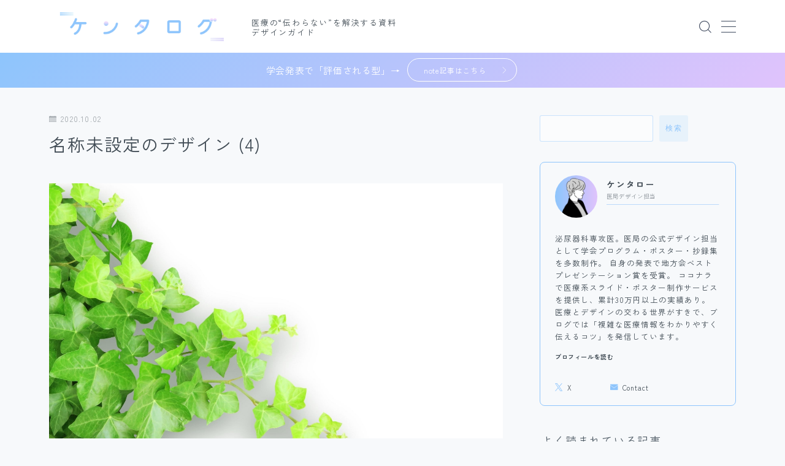

--- FILE ---
content_type: text/html; charset=UTF-8
request_url: https://med-kentalog.com/%E5%90%8D%E7%A7%B0%E6%9C%AA%E8%A8%AD%E5%AE%9A%E3%81%AE%E3%83%87%E3%82%B6%E3%82%A4%E3%83%B3-4/
body_size: 32945
content:
<!DOCTYPE html>
<html lang="ja">

<head prefix="og: https://ogp.me/ns# fb: https://ogp.me/ns/fb# article: https://ogp.me/ns/article#">
	<meta charset="utf-8">
	<meta http-equiv="X-UA-Compatible" content="IE=edge">
	<meta name="viewport" content="width=device-width, initial-scale=1,minimum-scale=1.0">
	<!-- ここからOGP -->
	<meta property="og:type" content="article">
			<meta property="og:title" content="名称未設定のデザイン (4)｜ケンタログ">
		<meta property="og:url" content="https://med-kentalog.com/%e5%90%8d%e7%a7%b0%e6%9c%aa%e8%a8%ad%e5%ae%9a%e3%81%ae%e3%83%87%e3%82%b6%e3%82%a4%e3%83%b3-4/">
			<meta property="og:description" content="">
				<meta property="og:image" content="https://med-kentalog.com/wp-content/themes/jinr/lib/img/noimage.png">
	<!-- ここまでOGP --><meta name="description" content="" >
<meta name="robots" content="noindex">

<link rel="canonical" href="https://med-kentalog.com/%e5%90%8d%e7%a7%b0%e6%9c%aa%e8%a8%ad%e5%ae%9a%e3%81%ae%e3%83%87%e3%82%b6%e3%82%a4%e3%83%b3-4/">
<meta property="og:site_name" content="ケンタログ">
<meta name="twitter:card" content="summary_large_image">
<meta name="twitter:site" content="@kentalog1127">
<script async src="https://pagead2.googlesyndication.com/pagead/js/adsbygoogle.js?client=ca-pub-4950902576670642"
     crossorigin="anonymous"></script>
<!-- Google tag (gtag.js) -->
<script async src="https://www.googletagmanager.com/gtag/js?id=G-CJPWP3EBJG"></script>
<script>
  window.dataLayer = window.dataLayer || [];
  function gtag(){dataLayer.push(arguments);}
  gtag('js', new Date());

  gtag('config', 'G-CJPWP3EBJG');
</script>
<meta name="google-site-verification" content="k8WhQCrbEjt1ATcCXosPeGNj4qGgGnca1VvQg-v_-2c" />


<title>名称未設定のデザイン (4)｜ケンタログ</title>
<meta name='robots' content='max-image-preview:large' />
<!-- Jetpack Site Verification Tags -->
<meta name="google-site-verification" content="k8WhQCrbEjt1ATcCXosPeGNj4qGgGnca1VvQg-v_-2c" />
<link rel='dns-prefetch' href='//cdnjs.cloudflare.com' />
<link rel='dns-prefetch' href='//www.googletagmanager.com' />
<link rel='dns-prefetch' href='//stats.wp.com' />
<link rel='dns-prefetch' href='//pagead2.googlesyndication.com' />
<link rel='dns-prefetch' href='//fundingchoicesmessages.google.com' />
<link rel='preconnect' href='//i0.wp.com' />
<link rel='preconnect' href='//c0.wp.com' />
<script type="text/javascript" id="wpp-js" src="https://med-kentalog.com/wp-content/plugins/wordpress-popular-posts/assets/js/wpp.min.js?ver=7.3.6" data-sampling="0" data-sampling-rate="100" data-api-url="https://med-kentalog.com/wp-json/wordpress-popular-posts" data-post-id="1577" data-token="86f5baac7c" data-lang="0" data-debug="0"></script>
<link rel="alternate" type="application/rss+xml" title="ケンタログ &raquo; 名称未設定のデザイン (4) のコメントのフィード" href="https://med-kentalog.com/feed/?attachment_id=1577" />
<link rel="alternate" title="oEmbed (JSON)" type="application/json+oembed" href="https://med-kentalog.com/wp-json/oembed/1.0/embed?url=https%3A%2F%2Fmed-kentalog.com%2F%25e5%2590%258d%25e7%25a7%25b0%25e6%259c%25aa%25e8%25a8%25ad%25e5%25ae%259a%25e3%2581%25ae%25e3%2583%2587%25e3%2582%25b6%25e3%2582%25a4%25e3%2583%25b3-4%2F" />
<link rel="alternate" title="oEmbed (XML)" type="text/xml+oembed" href="https://med-kentalog.com/wp-json/oembed/1.0/embed?url=https%3A%2F%2Fmed-kentalog.com%2F%25e5%2590%258d%25e7%25a7%25b0%25e6%259c%25aa%25e8%25a8%25ad%25e5%25ae%259a%25e3%2581%25ae%25e3%2583%2587%25e3%2582%25b6%25e3%2582%25a4%25e3%2583%25b3-4%2F&#038;format=xml" />
<style id='wp-img-auto-sizes-contain-inline-css' type='text/css'>
img:is([sizes=auto i],[sizes^="auto," i]){contain-intrinsic-size:3000px 1500px}
/*# sourceURL=wp-img-auto-sizes-contain-inline-css */
</style>
<style id='wp-emoji-styles-inline-css' type='text/css'>

	img.wp-smiley, img.emoji {
		display: inline !important;
		border: none !important;
		box-shadow: none !important;
		height: 1em !important;
		width: 1em !important;
		margin: 0 0.07em !important;
		vertical-align: -0.1em !important;
		background: none !important;
		padding: 0 !important;
	}
/*# sourceURL=wp-emoji-styles-inline-css */
</style>
<style id='wp-block-library-inline-css' type='text/css'>
:root{--wp-block-synced-color:#7a00df;--wp-block-synced-color--rgb:122,0,223;--wp-bound-block-color:var(--wp-block-synced-color);--wp-editor-canvas-background:#ddd;--wp-admin-theme-color:#007cba;--wp-admin-theme-color--rgb:0,124,186;--wp-admin-theme-color-darker-10:#006ba1;--wp-admin-theme-color-darker-10--rgb:0,107,160.5;--wp-admin-theme-color-darker-20:#005a87;--wp-admin-theme-color-darker-20--rgb:0,90,135;--wp-admin-border-width-focus:2px}@media (min-resolution:192dpi){:root{--wp-admin-border-width-focus:1.5px}}.wp-element-button{cursor:pointer}:root .has-very-light-gray-background-color{background-color:#eee}:root .has-very-dark-gray-background-color{background-color:#313131}:root .has-very-light-gray-color{color:#eee}:root .has-very-dark-gray-color{color:#313131}:root .has-vivid-green-cyan-to-vivid-cyan-blue-gradient-background{background:linear-gradient(135deg,#00d084,#0693e3)}:root .has-purple-crush-gradient-background{background:linear-gradient(135deg,#34e2e4,#4721fb 50%,#ab1dfe)}:root .has-hazy-dawn-gradient-background{background:linear-gradient(135deg,#faaca8,#dad0ec)}:root .has-subdued-olive-gradient-background{background:linear-gradient(135deg,#fafae1,#67a671)}:root .has-atomic-cream-gradient-background{background:linear-gradient(135deg,#fdd79a,#004a59)}:root .has-nightshade-gradient-background{background:linear-gradient(135deg,#330968,#31cdcf)}:root .has-midnight-gradient-background{background:linear-gradient(135deg,#020381,#2874fc)}:root{--wp--preset--font-size--normal:16px;--wp--preset--font-size--huge:42px}.has-regular-font-size{font-size:1em}.has-larger-font-size{font-size:2.625em}.has-normal-font-size{font-size:var(--wp--preset--font-size--normal)}.has-huge-font-size{font-size:var(--wp--preset--font-size--huge)}.has-text-align-center{text-align:center}.has-text-align-left{text-align:left}.has-text-align-right{text-align:right}.has-fit-text{white-space:nowrap!important}#end-resizable-editor-section{display:none}.aligncenter{clear:both}.items-justified-left{justify-content:flex-start}.items-justified-center{justify-content:center}.items-justified-right{justify-content:flex-end}.items-justified-space-between{justify-content:space-between}.screen-reader-text{border:0;clip-path:inset(50%);height:1px;margin:-1px;overflow:hidden;padding:0;position:absolute;width:1px;word-wrap:normal!important}.screen-reader-text:focus{background-color:#ddd;clip-path:none;color:#444;display:block;font-size:1em;height:auto;left:5px;line-height:normal;padding:15px 23px 14px;text-decoration:none;top:5px;width:auto;z-index:100000}html :where(.has-border-color){border-style:solid}html :where([style*=border-top-color]){border-top-style:solid}html :where([style*=border-right-color]){border-right-style:solid}html :where([style*=border-bottom-color]){border-bottom-style:solid}html :where([style*=border-left-color]){border-left-style:solid}html :where([style*=border-width]){border-style:solid}html :where([style*=border-top-width]){border-top-style:solid}html :where([style*=border-right-width]){border-right-style:solid}html :where([style*=border-bottom-width]){border-bottom-style:solid}html :where([style*=border-left-width]){border-left-style:solid}html :where(img[class*=wp-image-]){height:auto;max-width:100%}:where(figure){margin:0 0 1em}html :where(.is-position-sticky){--wp-admin--admin-bar--position-offset:var(--wp-admin--admin-bar--height,0px)}@media screen and (max-width:600px){html :where(.is-position-sticky){--wp-admin--admin-bar--position-offset:0px}}

/*# sourceURL=wp-block-library-inline-css */
</style><style id='wp-block-heading-inline-css' type='text/css'>
h1:where(.wp-block-heading).has-background,h2:where(.wp-block-heading).has-background,h3:where(.wp-block-heading).has-background,h4:where(.wp-block-heading).has-background,h5:where(.wp-block-heading).has-background,h6:where(.wp-block-heading).has-background{padding:1.25em 2.375em}h1.has-text-align-left[style*=writing-mode]:where([style*=vertical-lr]),h1.has-text-align-right[style*=writing-mode]:where([style*=vertical-rl]),h2.has-text-align-left[style*=writing-mode]:where([style*=vertical-lr]),h2.has-text-align-right[style*=writing-mode]:where([style*=vertical-rl]),h3.has-text-align-left[style*=writing-mode]:where([style*=vertical-lr]),h3.has-text-align-right[style*=writing-mode]:where([style*=vertical-rl]),h4.has-text-align-left[style*=writing-mode]:where([style*=vertical-lr]),h4.has-text-align-right[style*=writing-mode]:where([style*=vertical-rl]),h5.has-text-align-left[style*=writing-mode]:where([style*=vertical-lr]),h5.has-text-align-right[style*=writing-mode]:where([style*=vertical-rl]),h6.has-text-align-left[style*=writing-mode]:where([style*=vertical-lr]),h6.has-text-align-right[style*=writing-mode]:where([style*=vertical-rl]){rotate:180deg}
/*# sourceURL=https://c0.wp.com/c/6.9/wp-includes/blocks/heading/style.min.css */
</style>
<style id='wp-block-search-inline-css' type='text/css'>
.wp-block-search__button{margin-left:10px;word-break:normal}.wp-block-search__button.has-icon{line-height:0}.wp-block-search__button svg{height:1.25em;min-height:24px;min-width:24px;width:1.25em;fill:currentColor;vertical-align:text-bottom}:where(.wp-block-search__button){border:1px solid #ccc;padding:6px 10px}.wp-block-search__inside-wrapper{display:flex;flex:auto;flex-wrap:nowrap;max-width:100%}.wp-block-search__label{width:100%}.wp-block-search.wp-block-search__button-only .wp-block-search__button{box-sizing:border-box;display:flex;flex-shrink:0;justify-content:center;margin-left:0;max-width:100%}.wp-block-search.wp-block-search__button-only .wp-block-search__inside-wrapper{min-width:0!important;transition-property:width}.wp-block-search.wp-block-search__button-only .wp-block-search__input{flex-basis:100%;transition-duration:.3s}.wp-block-search.wp-block-search__button-only.wp-block-search__searchfield-hidden,.wp-block-search.wp-block-search__button-only.wp-block-search__searchfield-hidden .wp-block-search__inside-wrapper{overflow:hidden}.wp-block-search.wp-block-search__button-only.wp-block-search__searchfield-hidden .wp-block-search__input{border-left-width:0!important;border-right-width:0!important;flex-basis:0;flex-grow:0;margin:0;min-width:0!important;padding-left:0!important;padding-right:0!important;width:0!important}:where(.wp-block-search__input){appearance:none;border:1px solid #949494;flex-grow:1;font-family:inherit;font-size:inherit;font-style:inherit;font-weight:inherit;letter-spacing:inherit;line-height:inherit;margin-left:0;margin-right:0;min-width:3rem;padding:8px;text-decoration:unset!important;text-transform:inherit}:where(.wp-block-search__button-inside .wp-block-search__inside-wrapper){background-color:#fff;border:1px solid #949494;box-sizing:border-box;padding:4px}:where(.wp-block-search__button-inside .wp-block-search__inside-wrapper) .wp-block-search__input{border:none;border-radius:0;padding:0 4px}:where(.wp-block-search__button-inside .wp-block-search__inside-wrapper) .wp-block-search__input:focus{outline:none}:where(.wp-block-search__button-inside .wp-block-search__inside-wrapper) :where(.wp-block-search__button){padding:4px 8px}.wp-block-search.aligncenter .wp-block-search__inside-wrapper{margin:auto}.wp-block[data-align=right] .wp-block-search.wp-block-search__button-only .wp-block-search__inside-wrapper{float:right}
/*# sourceURL=https://c0.wp.com/c/6.9/wp-includes/blocks/search/style.min.css */
</style>
<style id='wp-block-tag-cloud-inline-css' type='text/css'>
.wp-block-tag-cloud{box-sizing:border-box}.wp-block-tag-cloud.aligncenter{justify-content:center;text-align:center}.wp-block-tag-cloud a{display:inline-block;margin-right:5px}.wp-block-tag-cloud span{display:inline-block;margin-left:5px;text-decoration:none}:root :where(.wp-block-tag-cloud.is-style-outline){display:flex;flex-wrap:wrap;gap:1ch}:root :where(.wp-block-tag-cloud.is-style-outline a){border:1px solid;font-size:unset!important;margin-right:0;padding:1ch 2ch;text-decoration:none!important}
/*# sourceURL=https://c0.wp.com/c/6.9/wp-includes/blocks/tag-cloud/style.min.css */
</style>
<style id='global-styles-inline-css' type='text/css'>
:root{--wp--preset--aspect-ratio--square: 1;--wp--preset--aspect-ratio--4-3: 4/3;--wp--preset--aspect-ratio--3-4: 3/4;--wp--preset--aspect-ratio--3-2: 3/2;--wp--preset--aspect-ratio--2-3: 2/3;--wp--preset--aspect-ratio--16-9: 16/9;--wp--preset--aspect-ratio--9-16: 9/16;--wp--preset--color--black: #000000;--wp--preset--color--cyan-bluish-gray: #abb8c3;--wp--preset--color--white: #ffffff;--wp--preset--color--pale-pink: #f78da7;--wp--preset--color--vivid-red: #cf2e2e;--wp--preset--color--luminous-vivid-orange: #ff6900;--wp--preset--color--luminous-vivid-amber: #fcb900;--wp--preset--color--light-green-cyan: #7bdcb5;--wp--preset--color--vivid-green-cyan: #00d084;--wp--preset--color--pale-cyan-blue: #8ed1fc;--wp--preset--color--vivid-cyan-blue: #0693e3;--wp--preset--color--vivid-purple: #9b51e0;--wp--preset--gradient--vivid-cyan-blue-to-vivid-purple: linear-gradient(135deg,rgb(6,147,227) 0%,rgb(155,81,224) 100%);--wp--preset--gradient--light-green-cyan-to-vivid-green-cyan: linear-gradient(135deg,rgb(122,220,180) 0%,rgb(0,208,130) 100%);--wp--preset--gradient--luminous-vivid-amber-to-luminous-vivid-orange: linear-gradient(135deg,rgb(252,185,0) 0%,rgb(255,105,0) 100%);--wp--preset--gradient--luminous-vivid-orange-to-vivid-red: linear-gradient(135deg,rgb(255,105,0) 0%,rgb(207,46,46) 100%);--wp--preset--gradient--very-light-gray-to-cyan-bluish-gray: linear-gradient(135deg,rgb(238,238,238) 0%,rgb(169,184,195) 100%);--wp--preset--gradient--cool-to-warm-spectrum: linear-gradient(135deg,rgb(74,234,220) 0%,rgb(151,120,209) 20%,rgb(207,42,186) 40%,rgb(238,44,130) 60%,rgb(251,105,98) 80%,rgb(254,248,76) 100%);--wp--preset--gradient--blush-light-purple: linear-gradient(135deg,rgb(255,206,236) 0%,rgb(152,150,240) 100%);--wp--preset--gradient--blush-bordeaux: linear-gradient(135deg,rgb(254,205,165) 0%,rgb(254,45,45) 50%,rgb(107,0,62) 100%);--wp--preset--gradient--luminous-dusk: linear-gradient(135deg,rgb(255,203,112) 0%,rgb(199,81,192) 50%,rgb(65,88,208) 100%);--wp--preset--gradient--pale-ocean: linear-gradient(135deg,rgb(255,245,203) 0%,rgb(182,227,212) 50%,rgb(51,167,181) 100%);--wp--preset--gradient--electric-grass: linear-gradient(135deg,rgb(202,248,128) 0%,rgb(113,206,126) 100%);--wp--preset--gradient--midnight: linear-gradient(135deg,rgb(2,3,129) 0%,rgb(40,116,252) 100%);--wp--preset--font-size--small: 13px;--wp--preset--font-size--medium: 20px;--wp--preset--font-size--large: 36px;--wp--preset--font-size--x-large: 42px;--wp--preset--spacing--20: 0.44rem;--wp--preset--spacing--30: 0.67rem;--wp--preset--spacing--40: 1rem;--wp--preset--spacing--50: 1.5rem;--wp--preset--spacing--60: 2.25rem;--wp--preset--spacing--70: 3.38rem;--wp--preset--spacing--80: 5.06rem;--wp--preset--shadow--natural: 6px 6px 9px rgba(0, 0, 0, 0.2);--wp--preset--shadow--deep: 12px 12px 50px rgba(0, 0, 0, 0.4);--wp--preset--shadow--sharp: 6px 6px 0px rgba(0, 0, 0, 0.2);--wp--preset--shadow--outlined: 6px 6px 0px -3px rgb(255, 255, 255), 6px 6px rgb(0, 0, 0);--wp--preset--shadow--crisp: 6px 6px 0px rgb(0, 0, 0);}:where(.is-layout-flex){gap: 0.5em;}:where(.is-layout-grid){gap: 0.5em;}body .is-layout-flex{display: flex;}.is-layout-flex{flex-wrap: wrap;align-items: center;}.is-layout-flex > :is(*, div){margin: 0;}body .is-layout-grid{display: grid;}.is-layout-grid > :is(*, div){margin: 0;}:where(.wp-block-columns.is-layout-flex){gap: 2em;}:where(.wp-block-columns.is-layout-grid){gap: 2em;}:where(.wp-block-post-template.is-layout-flex){gap: 1.25em;}:where(.wp-block-post-template.is-layout-grid){gap: 1.25em;}.has-black-color{color: var(--wp--preset--color--black) !important;}.has-cyan-bluish-gray-color{color: var(--wp--preset--color--cyan-bluish-gray) !important;}.has-white-color{color: var(--wp--preset--color--white) !important;}.has-pale-pink-color{color: var(--wp--preset--color--pale-pink) !important;}.has-vivid-red-color{color: var(--wp--preset--color--vivid-red) !important;}.has-luminous-vivid-orange-color{color: var(--wp--preset--color--luminous-vivid-orange) !important;}.has-luminous-vivid-amber-color{color: var(--wp--preset--color--luminous-vivid-amber) !important;}.has-light-green-cyan-color{color: var(--wp--preset--color--light-green-cyan) !important;}.has-vivid-green-cyan-color{color: var(--wp--preset--color--vivid-green-cyan) !important;}.has-pale-cyan-blue-color{color: var(--wp--preset--color--pale-cyan-blue) !important;}.has-vivid-cyan-blue-color{color: var(--wp--preset--color--vivid-cyan-blue) !important;}.has-vivid-purple-color{color: var(--wp--preset--color--vivid-purple) !important;}.has-black-background-color{background-color: var(--wp--preset--color--black) !important;}.has-cyan-bluish-gray-background-color{background-color: var(--wp--preset--color--cyan-bluish-gray) !important;}.has-white-background-color{background-color: var(--wp--preset--color--white) !important;}.has-pale-pink-background-color{background-color: var(--wp--preset--color--pale-pink) !important;}.has-vivid-red-background-color{background-color: var(--wp--preset--color--vivid-red) !important;}.has-luminous-vivid-orange-background-color{background-color: var(--wp--preset--color--luminous-vivid-orange) !important;}.has-luminous-vivid-amber-background-color{background-color: var(--wp--preset--color--luminous-vivid-amber) !important;}.has-light-green-cyan-background-color{background-color: var(--wp--preset--color--light-green-cyan) !important;}.has-vivid-green-cyan-background-color{background-color: var(--wp--preset--color--vivid-green-cyan) !important;}.has-pale-cyan-blue-background-color{background-color: var(--wp--preset--color--pale-cyan-blue) !important;}.has-vivid-cyan-blue-background-color{background-color: var(--wp--preset--color--vivid-cyan-blue) !important;}.has-vivid-purple-background-color{background-color: var(--wp--preset--color--vivid-purple) !important;}.has-black-border-color{border-color: var(--wp--preset--color--black) !important;}.has-cyan-bluish-gray-border-color{border-color: var(--wp--preset--color--cyan-bluish-gray) !important;}.has-white-border-color{border-color: var(--wp--preset--color--white) !important;}.has-pale-pink-border-color{border-color: var(--wp--preset--color--pale-pink) !important;}.has-vivid-red-border-color{border-color: var(--wp--preset--color--vivid-red) !important;}.has-luminous-vivid-orange-border-color{border-color: var(--wp--preset--color--luminous-vivid-orange) !important;}.has-luminous-vivid-amber-border-color{border-color: var(--wp--preset--color--luminous-vivid-amber) !important;}.has-light-green-cyan-border-color{border-color: var(--wp--preset--color--light-green-cyan) !important;}.has-vivid-green-cyan-border-color{border-color: var(--wp--preset--color--vivid-green-cyan) !important;}.has-pale-cyan-blue-border-color{border-color: var(--wp--preset--color--pale-cyan-blue) !important;}.has-vivid-cyan-blue-border-color{border-color: var(--wp--preset--color--vivid-cyan-blue) !important;}.has-vivid-purple-border-color{border-color: var(--wp--preset--color--vivid-purple) !important;}.has-vivid-cyan-blue-to-vivid-purple-gradient-background{background: var(--wp--preset--gradient--vivid-cyan-blue-to-vivid-purple) !important;}.has-light-green-cyan-to-vivid-green-cyan-gradient-background{background: var(--wp--preset--gradient--light-green-cyan-to-vivid-green-cyan) !important;}.has-luminous-vivid-amber-to-luminous-vivid-orange-gradient-background{background: var(--wp--preset--gradient--luminous-vivid-amber-to-luminous-vivid-orange) !important;}.has-luminous-vivid-orange-to-vivid-red-gradient-background{background: var(--wp--preset--gradient--luminous-vivid-orange-to-vivid-red) !important;}.has-very-light-gray-to-cyan-bluish-gray-gradient-background{background: var(--wp--preset--gradient--very-light-gray-to-cyan-bluish-gray) !important;}.has-cool-to-warm-spectrum-gradient-background{background: var(--wp--preset--gradient--cool-to-warm-spectrum) !important;}.has-blush-light-purple-gradient-background{background: var(--wp--preset--gradient--blush-light-purple) !important;}.has-blush-bordeaux-gradient-background{background: var(--wp--preset--gradient--blush-bordeaux) !important;}.has-luminous-dusk-gradient-background{background: var(--wp--preset--gradient--luminous-dusk) !important;}.has-pale-ocean-gradient-background{background: var(--wp--preset--gradient--pale-ocean) !important;}.has-electric-grass-gradient-background{background: var(--wp--preset--gradient--electric-grass) !important;}.has-midnight-gradient-background{background: var(--wp--preset--gradient--midnight) !important;}.has-small-font-size{font-size: var(--wp--preset--font-size--small) !important;}.has-medium-font-size{font-size: var(--wp--preset--font-size--medium) !important;}.has-large-font-size{font-size: var(--wp--preset--font-size--large) !important;}.has-x-large-font-size{font-size: var(--wp--preset--font-size--x-large) !important;}
/*# sourceURL=global-styles-inline-css */
</style>
<style id='core-block-supports-inline-css' type='text/css'>
.wp-elements-253b2714b38ddc3dac7bee2ded08d6a8 a:where(:not(.wp-element-button)){color:#505c66;}
/*# sourceURL=core-block-supports-inline-css */
</style>

<style id='classic-theme-styles-inline-css' type='text/css'>
/*! This file is auto-generated */
.wp-block-button__link{color:#fff;background-color:#32373c;border-radius:9999px;box-shadow:none;text-decoration:none;padding:calc(.667em + 2px) calc(1.333em + 2px);font-size:1.125em}.wp-block-file__button{background:#32373c;color:#fff;text-decoration:none}
/*# sourceURL=/wp-includes/css/classic-themes.min.css */
</style>
<link rel='stylesheet' id='prism-numbers-css' href='https://cdnjs.cloudflare.com/ajax/libs/prism/1.29.0/plugins/line-numbers/prism-line-numbers.min.css?ver=1.29.0' type='text/css' media='all' />
<link rel='stylesheet' id='prism-okaidia-css' href='https://cdnjs.cloudflare.com/ajax/libs/prism/1.29.0/themes/prism-okaidia.min.css?ver=1.29.0' type='text/css' media='all' />
<link rel='stylesheet' id='contact-form-7-css' href='https://med-kentalog.com/wp-content/plugins/contact-form-7/includes/css/styles.css?ver=6.1.4' type='text/css' media='all' />
<link rel='stylesheet' id='wordpress-popular-posts-css-css' href='https://med-kentalog.com/wp-content/plugins/wordpress-popular-posts/assets/css/wpp.css?ver=7.3.6' type='text/css' media='all' />
<link rel='stylesheet' id='theme-style-css' href='https://med-kentalog.com/wp-content/themes/jinr/style.css?ver=6.9' type='text/css' media='all' />
<link rel='stylesheet' id='pochipp-front-css' href='https://med-kentalog.com/wp-content/plugins/pochipp/dist/css/style.css?ver=1.18.3' type='text/css' media='all' />

<!-- Site Kit によって追加された Google タグ（gtag.js）スニペット -->
<!-- Google アナリティクス スニペット (Site Kit が追加) -->
<script type="text/javascript" src="https://www.googletagmanager.com/gtag/js?id=GT-TNH97GK" id="google_gtagjs-js" async></script>
<script type="text/javascript" id="google_gtagjs-js-after">
/* <![CDATA[ */
window.dataLayer = window.dataLayer || [];function gtag(){dataLayer.push(arguments);}
gtag("set","linker",{"domains":["med-kentalog.com"]});
gtag("js", new Date());
gtag("set", "developer_id.dZTNiMT", true);
gtag("config", "GT-TNH97GK", {"googlesitekit_post_type":"attachment"});
//# sourceURL=google_gtagjs-js-after
/* ]]> */
</script>
<link rel="https://api.w.org/" href="https://med-kentalog.com/wp-json/" /><link rel="alternate" title="JSON" type="application/json" href="https://med-kentalog.com/wp-json/wp/v2/media/1577" /><link rel='shortlink' href='https://wp.me/ac1Xia-pr' />
<meta name="generator" content="Site Kit by Google 1.170.0" />	<style>img#wpstats{display:none}</style>
		            <style id="wpp-loading-animation-styles">@-webkit-keyframes bgslide{from{background-position-x:0}to{background-position-x:-200%}}@keyframes bgslide{from{background-position-x:0}to{background-position-x:-200%}}.wpp-widget-block-placeholder,.wpp-shortcode-placeholder{margin:0 auto;width:60px;height:3px;background:#dd3737;background:linear-gradient(90deg,#dd3737 0%,#571313 10%,#dd3737 100%);background-size:200% auto;border-radius:3px;-webkit-animation:bgslide 1s infinite linear;animation:bgslide 1s infinite linear}</style>
            <!-- Pochipp -->
<style id="pchpp_custom_style">:root{--pchpp-color-inline: #069A8E;--pchpp-color-custom: #5ca250;--pchpp-color-custom-2: #8e59e4;--pchpp-color-amazon: #f99a0c;--pchpp-color-rakuten: #e0423c;--pchpp-color-yahoo: #438ee8;--pchpp-color-mercari: #3c3c3c;--pchpp-inline-bg-color: var(--pchpp-color-inline);--pchpp-inline-txt-color: #fff;--pchpp-inline-shadow: 0 1px 4px -1px rgba(0, 0, 0, 0.2);--pchpp-inline-radius: 0px;--pchpp-inline-width: auto;}</style>
<script id="pchpp_vars">window.pchppVars = {};window.pchppVars.ajaxUrl = "https://med-kentalog.com/wp-admin/admin-ajax.php";window.pchppVars.ajaxNonce = "914b19b42b";</script>
<script type="text/javascript" language="javascript">var vc_pid = "886744138";</script>
<!-- / Pochipp -->
<style type="text/css">.a--search-label,.a--menu-label {margin-top:-2px;}body:not(.wp-admin){background-color: #f7f9fb;}body:not(.wp-admin) #wrapper{background-image: url();}body:not(.wp-admin),.widgettitle,.c--post-list-title,.d--slider-title-default,.d--blogcard-mysite .a--blogcard-title,.d--blogcard-external .a--blogcard-title,.d--blogcard-external .a--blogcard-more,.d--blogcard-external::before,.d--blogcard-external.d--blogcard-style1 .a--blogcard-label,#hamburgerMenuList .menu-item a,.editor-styles-wrapper,#headerSearch .search-text,.d--profile-author.d--brand-color .d--contact,.js--hamburger-active.c--menu-trigger .a--menu-label,#postTagBox a,.wpcf7 input,.wpcf7 textarea,.wpcf7 select,.o--jinr-postcard,.o--postlist-inner .a--post-title,.widgets-php h2.jinr-heading,.d--material-design .b--jinr-postlist .a--post-title,.wp-block-search__input,.a--button-microcopy,.b--jinr-paid-text,.b--paidpost-remaining{color:#404b54;}#hamburgerMenuList .menu-item a:after,.a--simple-box-quotetitle,.a--nextpage-label{color:rgba(64,75,84,0.6);}#globalMenuList .sub-menu .menu-item a,.a--ham-follow-label{color:rgba(64,75,84,0.75);}.a--time-separator,.js--hamburger-active.c--menu-trigger .a--menu-bar,.a--nextpage-label::before,.a--nextpage-label::after{background-color:#404b54;}.a--microcopy-parts1,    .a--microcopy-parts2,.d--button-microcopy3 .a--microcopy-parts1::before,.d--button-microcopy3 .a--microcopy-parts2::before{background-color:rgba(64,75,84,0.6);}.post-page-numbers,.o--pagenation-list .c--pagenation-item a{border-color:rgba(142,197,252,1);color:rgba(142,197,252,1);}.o--pagenation-list .c--pagenation-item .dots{color:rgba(64,75,84,0.45);}.post-page-numbers.current,.c--nextpage a:hover,.o--pagenation-list .c--pagenation-item span:not(.dots),.o--pagenation-list .c--pagenation-item a:hover{background-color:rgba(142,197,252,1);}#hamburgerMenuList .menu-item ul a:before{background-color:rgba(64,75,84,0.3);}#hamburgerMenuList .menu-item{border-color:rgba(64,75,84,0.15);}.d--sns-share-design2.d--sns-share-color-white .c--sns-share-item{border-color:rgba(64,75,84,0.09);}ul.is-style-jinr-checkmark-square.jinr-list li::after{border-color:rgba(64,75,84,0.12);}.o--snsshare-button-select{background-color:rgba(64,75,84,0.03);}#postTagBox a,.wp-block-tag-cloud a{background-color:rgba(64,75,84,0.06);}.d--simple-box12{background-color:rgba(64,75,84,0.06);}.d--simple-box12::before,.d--simple-box12::after{color:rgba(64,75,84,0.06);}.d--blogcard-external.d--blogcard-style1 .o--blogcard-link,.wp-block-table table,.wp-block-table td,.wp-block-table thead{border-color:#404b54;}.o--widget-area a:not([class]),.jinr-article a:not([class]),#commonFooter a:not([class]),.editor-styles-wrapper a:not([class]),.comment-edit-link,.comment-reply-link{color: #5da7db;}.comment-edit-link,.comment-reply-link{border-color: #5da7db;}#wrapper a:not([class]):hover{color: #b39ddb;}#footerMenuList a:hover{color: #b39ddb!important;}#globalMenuList .menu-item a:hover{color: #404b5f;}.d--glonavi-hover-none #globalMenuList .menu-item a:hover{color: #b39ddb;}.a--timeline-link-text span::before,.a--timeline-link-text span::after{background-color: #5da7db;}.a--timeline-link-text:hover span::before,.a--timeline-link-text:hover span::after{background-color: #b39ddb;}.d--blogcard-mysite .a--blogcard-more,.d--blogcard-mysite::before,.a--postcard-category,#mainContent .a--post-cat a,.a--timeline-step,.a--timeline-step-original,#mainContent .d--profile-author.d--theme-color a.a--sns-item-link,.d--profile-style1.d--theme-color a.a--sns-item-link .jin-icons,.d--profile-style2.d--theme-color a.a--sns-item-link .jin-icons,.c--jinr-post-cat a,.d--blogcard-mysite.d--blogcard-style1 .a--blogcard-label,.wp-block-search__button,.a--slider-button a,.cat-item a::after,.widget_nav_menu a::after,.wp-block-page-list a::after,.wp-block-archives a::after,.d--slider-design2 .swiper-button-prev::after,.d--slider-design2 .swiper-button-next::after,.a--paidpost-price,.d--h2-style10 h2.jinr-heading{color: #8ec5fc;}.d--blogcard-mysite.d--blogcard-style1 .o--blogcard-link,.d--h3-style1 h3.jinr-heading,.d--h2-style3 h2.jinr-heading,.d--h2-style9 h2.jinr-heading::after,.d--h2-style9 h2.jinr-heading,.d--h3-style3 h3.jinr-heading,.d--h3-style4 h3.jinr-heading,.d--h4-style2 h4.jinr-heading,.d--profile-style1,.d--h3-style7 h3.jinr-heading::before,.d--h4-style6 h4.jinr-heading::before,.jinr-widget-area h2.jinr-heading,.widgets-php h2.jinr-heading,ul.is-style-jinr-checkmark li::before,ul.is-style-jinr-checkmark-square li::before{border-color: #8ec5fc;}.d--profile-style1 .a--profile-job{border-bottom-color: #8ec5fc!important;}.d--h2-style2 h2.jinr-heading::before,.d--h2-style8 h2.jinr-heading::before{border-top-color: #8ec5fc!important;}.a--timeline-step-original::before,.a--timeline-step-original::after,.a--timeline-step::before,.a--timeline-step::after,.a--slider-button-deco,.d--h2-style1 h2.jinr-heading,.d--h2-style2 h2.jinr-heading,.d--h4-style1 h4.jinr-heading::before,.d--h2-style4 h2.jinr-heading::after,.d--h2-style5 h2.jinr-heading::before,.d--h2-style6 h2.jinr-heading::before,.d--h2-style7 h2.jinr-heading::before,.d--h2-style7 h2.jinr-heading::after,.d--h2-style9 h2.jinr-heading::before,.d--h3-style2 h3.jinr-heading::before,.d--h3-style3 h3.jinr-heading::before,.d--h3-style5 h3.jinr-heading::before,.d--h3-style5 h3.jinr-heading::after,.d--h4-style3 h4.jinr-heading::before,.o--slider-pagenation .swiper-pagination-bullet,.o--slider-pagenation .a--slider-pagenation,#snsShareBottom.d--sns-share-color-solid,ul.jinr-list li::after,ol.jinr-list li::before,.d--profile-style2 .o--profile-contents,.d--profile-style1 .a--profile-introduction::before,.d--h3-style6 h3.jinr-heading::before,.d--h3-style7 h3.jinr-heading::after,.d--h4-style5 h4.jinr-heading::before,.d--h4-style6 h4.jinr-heading::after,.d--archive-subtitle::after,.a--scroll-btn:before, .a--scroll-btn:after,.d--designtitle-animation-dynamic .b--jinr-h2rich.js--scr-animation::before{background-color: #8ec5fc;}.d--slider-design2 .swiper-button-prev,.d--slider-design2 .swiper-button-next{background-color: rgba(142,197,252,0.09);}.d--slider-design2 .swiper-button-prev:hover::before,.d--slider-design2 .swiper-button-next:hover::before{background-color: #8ec5fc;}.d--material-design .d--slider-design2 .swiper-button-prev,.d--material-design .d--slider-design2 .swiper-button-next{box-shadow: 0 3px 6px -1px rgba(142,197,252,0.3);}.d--profile-style2 .a--profile-introduction{background-color: rgba(142,197,252,0.09);}.d--h3-style8 h3.jinr-heading,.d--h4-style4 h4.jinr-heading,.d--h2-style10 h2.jinr-heading{background-color: rgba(142,197,252,0.09);}.wp-block-search__button{background-color: rgba(142,197,252,0.15);}.o--notfound-section{background-color: rgba(142,197,252,0.06);}.jinr-profile-label::before,.jinr-profile-label span{background-color: rgba(142,197,252,1);}.wp-block-search__button:hover{background-color: rgba(142,197,252,1);}.d--flat-design .wp-block-search__input,.d--flat-design .wp-block-search__button-inside .wp-block-search__inside-wrapper,.d--flat-design .wp-block-categories-dropdown select,.d--flat-design .wp-block-archives-dropdown select{border-color: rgba(142,197,252,0.45);}#hamburgerMenu .o--ham-follow-sns .a--sns-item-link .jin-icons::before{color: rgba(142,197,252,1);}.wp-block-categories-dropdown::before,.wp-block-archives-dropdown::before{color: rgba(142,197,252,1);}.wp-block-search__button svg{fill:#8ec5fc;}ol.jinr-list li li::after,ul.jinr-list li li::after{color: #8ec5fc!important;}.d--button a{background-color: #8ec5fc;}.d--archive-subtitle{color: rgba(64,75,84,0.45);}.a--post-date,.a--post-category{color: rgba(64,75,84,0.75);}@media (min-width: 552px) {.d--postlist-newstext .a--post-date{color: rgba(64,75,84,0.84);}.d--postlist-newstext .o--postlist-item{border-color: rgba(64,75,84,0.12);}.d--postlist-hover-hovercolor .c--post-link:hover .a--post-title{color: #b39ddb!important;}}@media (max-width: 551px) {.d--postlist-newstext-sp .a--post-date{color: rgba(64,75,84,0.9);}.d--postlist-newstext-sp .o--postlist-item{border-color: rgba(64,75,84,0.12);}}.d--marker1{background:linear-gradient(transparent 80%, #ffeb82 80%);}.d--marker2{background:linear-gradient(transparent 80%, #8bdbb8 80%);}.d--user-color1{color: #ff9aa2;}.d--user-color2{color: #7ecfff;}.d--information-type-textonlywithlink a:hover{color : #ffffff!important;}.c--tab-title{background-color:rgba(142,197,252,0.3);}.c--tab-title.active{background-color:rgba(142,197,252,1);color:rgba(247,249,251,1);}.d--tab-design1 .c--tab-contents{border-color:rgba(142,197,252,1);}.d--tab-design1 .c--tab-title{box-shadow: inset 1px -1px 5px -2px rgba(142,197,252,0.3);}.d--material-design .d--header-style-default.d--header-tracking-on:not(.d--transparent):not(.d--commonheader-cover){box-shadow: 0 3px 12px 1px hsla(0,0%,64%,0.06);}.a--slider-title,.a--slider-title a{color:#8ec5fc!important;}@media (max-width: 551px) {.a--slider-item-count{-webkit-text-stroke:1px rgba(142,197,252,1);}}@media (min-width: 552px) {.a--slider-item-count{-webkit-text-stroke:1px rgba(142,197,252,0.3);}}#mainContent{background-color:transparent;}.a--heading-iconbox-title{background-color:#f7f9fb!important;}@media (min-width: 552px) {#commonHeader + .o--jinr-mainvisual.o--jinr-slider,#commonHeader + .a--header-style-parts + .o--jinr-mainvisual.o--jinr-slider,#commonHeader + .o--informationbar + .o--jinr-mainvisual.o--jinr-slider,#commonHeader + .a--header-style-parts + .o--informationbar + .o--jinr-mainvisual.o--jinr-slider{margin-top:30px;}}#commonHeader{background-color: #ffffff;}@media (max-width: 551px) {.d--header-style-triangle + .a--header-style-parts,.d--header-style-slope + .a--header-style-parts{clip-path: polygon(100% 0, 100% 33%, 0 85%, 0 0);}}#headerLogoLink,#headerLogoLink:hover,#SiteSubCopy{color: #404b54!important;}@media (max-width: 551px) {#commonHeaderInner{height: 75px;}d--header-layout1.d--header-style-border + .a--header-style-parts.js--follow-header-display{top: 75px;}}@media screen and (min-width: 552px) and (max-width:781px) {.d--header-layout1 #commonHeaderInner{height: calc(85px * 0.7);}d--header-layout1.d--header-style-border + .a--header-style-parts.js--follow-header-display{top: calc(85px * 0.7);}}@media (min-width: 782px) {.d--header-layout1 #commonHeaderInner{height: 85px;}d--header-layout1.d--header-style-border + .a--header-style-parts.js--follow-header-display{top: 85px;}.d--glonavi-hover-borderup #globalMenuList > li a::after,.d--glonavi-hover-borderwax #globalMenuList > li a::after,.d--glonavi-hover-borderflow #globalMenuList > li a::after{background-color:#404b5f;}}@media (min-width: 552px) {.d--header-layout2 #headerLogo{padding-top: calc(85px * 0.3);padding-bottom: calc(85px * 0.15);}}@media (max-width: 551px) {.d--header-layout1 #headerLogoLink{max-width: calc(150px * 1.5);}.d--header-layout2 #headerLogoLink{max-width: calc(150px * 1.5);}}@media (min-width: 552px) and (max-width:781px) {.d--header-layout1 #headerLogoLink{max-width: calc(99px * 2.4);}.d--header-layout2 #headerLogoLink{max-width: calc(99px * 2.4);}}@media (min-width: 782px) {.d--header-layout1 #headerLogoLink{max-width: calc(99px * 3);}.d--header-layout2 #headerLogoLink{max-width: calc(99px * 3);}}.d--main-style-transparent .b--jinr-paid-text{background-color:#f7f9fb;box-shadow: 0 0 0px 15px #f7f9fb;}.b--jinr-paid-container::before{background-image : linear-gradient(to right, rgba(64,75,84,0.45), rgba(64,75,84,0.45) 7px, transparent 7px, transparent 8px);}#globalMenuList .menu-item{font-size:14px;}#globalMenuList .menu-item a,#commonHeader a.a--sns-item-link .jin-icons::before,a.a--spmenu-item-link,#headerSearch .a--search-icon,#headerSearch .a--search-label,.c--menu-trigger .a--menu-label{color: #404b5f;}.d--header-menu-style2 #globalMenuList > .menu-item > a{border-color: rgba(64,75,95,0.27)!important;}.c--spmenu-item::before{background-color: rgba(64,75,95,0.21);}.c--menu-trigger .a--menu-bar{background-color: #404b5f;}@media (max-width: 551px) {.a--stillimage{height:calc( 100vh - 75px );}}@media (max-width: 551px) {.a--stillimage{height:calc( 100vh - 75px - 55px );}}.a--stillimage{background-image: url(https://med-kentalog.com/wp-content/uploads//2025/11/Gemini_Generated_Image_ptcbtgptcbtgptcb.jpg);}@media (max-width: 551px) {.a--stillimage{background-image: url(https://med-kentalog.com/wp-content/uploads//2025/11/Gemini_Generated_Image_ptcbtgptcbtgptcb.jpg);}}.d--stillimage-overlay-simple .a--stillimage-overlay{background-color: #fff;filter: opacity(13%);}.d--stillimage-overlay-blur .a--stillimage{opacity:calc(1 - 13 * 0.01);}.d--stillimage-overlay-blur.c--stillimage::before{background-color: #fff;}.a--stillimage-maincopy,.a--stillimage-subcopy{color: #46587f;}.c--stillimage-contents{top: 54%;left:50%;text-align:left;}.c--stillimage-contents .b--jinr-button .o--button-inner{text-align:left;}@media (max-width: 551px) {.c--stillimage-contents{top: 62%;left:52%;}}.a--movie-maincopy,.a--movie-subcopy{color: #22327a;}.c--movie-contents{top: 50%;left:50%;text-align:center;}@media (max-width: 551px) {.c--movie-contents{top: 50%;left:50%;}}.a--stillimage-maincopy{font-size: 1.938rem;}.a--movie-maincopy{font-size: 2.28rem;}@media (min-width: 552px) {.a--stillimage-maincopy{font-size: clamp(2.295rem, 3.9vw,3.06rem);}.a--movie-maincopy{font-size: clamp(2.7rem, 3.9vw,3.6rem);}}.a--stillimage-subcopy{font-size: clamp(1.15rem, 1.5vw,1.275rem);}.a--movie-subcopy{font-size: clamp(1.15rem, 1.5vw,1.5rem);}@media (min-width: 552px) {.a--stillimage-subcopy{font-size: clamp(1.5rem, 1.8vw,1.224rem);}.a--movie-subcopy{font-size: clamp(1.5rem, 1.8vw,1.44rem);}}.d--blogcard-style1 .a--blogcard-label,.d--blogcard-style1 .o--blogcard-link{background-color:#f7f9fb;}#snsShareBottom.d--sns-share-color-white{border-top-color:#8ec5fc;}#snsShareLabel::before{background-color:rgba(64,75,84,0.45);}#jinrRelatedPost,.a--hidden-scroll{background-color: #e8f7ff;}.c--relatedpost-headline{color: #404b54;}.a--relatedpost-maincopy::before,.a--relatedpost-maincopy::after{background-color: #404b54;}#commonFooter{background-color: #ffffff;}#commonFooter #commonFooterSiteMenu a,#commonFooter .c--breadcrumb-item a,.c--breadcrumb-item,.a--breadcrumb-parts,#commonFooter .a--profile-name,#commonFooter .a--profile-introduction,#commonFooter a.a--sns-item-link,#commonFooter .a--profile-label,#footer-widget{color: #404b54;}#footerInfo,#footerMenuList .menu-item:not(:first-child){border-color: rgba(64,75,84,0.3);}#commonFooter .a--profile-label::before{background-color: rgba(64,75,84,0.3);}#commonFooter .a--profile-job,#commonFooter .d--brand-color .d--contact{color: rgba(64,75,84,0.6);}#copyright{color: #404b54;}.d--fullwidth-max,.d--fullwidth-article{color: #404b54;}.a--h2rich-maincopy,.a--h2rich-subcopy,.a--h2rich-number,.a--h2rich-icon{color: #8ec5fc;}.b--jinr-h2rich{border-color: #8ec5fc;}.a--h2rich-decoration-before,.a--h2rich-decoration-after{background-color: #8ec5fc;}.wp-block-latest-posts__list li a,.wp-block-archives-list li a,.wp-block-categories-list li a,.wp-block-page-list a,.widget_nav_menu li,.wp-block-rss li a,.wp-block-page-list li a,.wp-block-latest-comments .wp-block-latest-comments__comment,.jinr-widget-area.widget_meta li a{border-color:rgba(64,75,84,0.15);}.d--two-column .d--article-width-680 + #mainSideBar{border-color:rgba(64,75,84,0.1);}.wp-block-latest-posts__list li a,.wp-block-archives-list li a,.wp-block-categories-list li a,.wp-block-page-list li a,.widget_nav_menu li a,.wp-block-page-list a,.wp-block-rss li a,.jinr-widget-area.widget_meta li a,.wp-block-tag-cloud a,.wp-block-latest-comments__comment-link{color:#404b54!important;}.widget_nav_menu .menu-item ul a:before,.wp-block-page-list .menu-item ul a:before,.wp-block-categories-list .cat-item ul a:before{background-color:rgba(64,75,84,0.15);}body[class^="logged-in"]{background-color:#fff!important;}.d--cvbutton-all.d--spcv-outline .o--cv-button{border-color: #008db7;}.d--cvbutton-all{color: #444444;}.d--cvbutton-all .a--cv-button-icon::after{background-color: rgba(68,68,68,0.6);}.d--cvbutton-all.d--spcv-solid .o--cv-button{background-color: #008db7;}.d--cvbutton-category1.d--spcv-outline .o--cv-button{border-color: #008db7;}.d--cvbutton-category1{color: #444444;}.d--cvbutton-category1 .a--cv-button-icon::after{background-color: rgba(68,68,68,0.6);}.d--cvbutton-category1.d--spcv-solid .o--cv-button{background-color: #008db7;}.d--cvbutton-category2.d--spcv-outline .o--cv-button{border-color: #008db7;}.d--cvbutton-category2{color: #444444;}.d--cvbutton-category2 .a--cv-button-icon::after{background-color: rgba(68,68,68,0.6);}.d--cvbutton-category2.d--spcv-solid .o--cv-button{background-color: #008db7;}.d--cvbutton-category3.d--spcv-outline .o--cv-button{border-color: #008db7;}.d--cvbutton-category3{color: #444444;}.d--cvbutton-category3 .a--cv-button-icon::after{background-color: rgba(68,68,68,0.6);}.d--cvbutton-category3.d--spcv-solid .o--cv-button{background-color: #008db7;}.d--simple-box1{border-color: #8ec5fc;}.d--simple-box1 .a--simple-box-title{color: #8ec5fc;}.d--simple-box1 .a--simple-box-title{color: #8ec5fc;}.d--simple-box2{border-color: #ffeb85;}.d--simple-box2 .a--simple-box-title{color: #ffeb85;}.d--simple-box2 .a--simple-box-title{color: #ffeb85;}.d--simple-box2::before{border: 1px solid#ffeb85;}.d--simple-box3{border-color: #ffeb85;}.d--simple-box3 .a--simple-box-title{color: #ffeb85;}.d--simple-box3 .a--simple-box-title{color: #ffeb85;}.d--simple-box4{border-color: #ffeb85;}.d--simple-box4 .a--simple-box-title{color: #ffeb85;}.d--simple-box4 .a--simple-box-title{color: #ffeb85;}.d--simple-box4::before{background-image: linear-gradient(to right,#ffeb85,#ffeb85 4px,transparent 4px,transparent 8px),linear-gradient(to right,#ffeb85,#ffeb85 4px,transparent 4px,transparent 8px);}.d--simple-box5{border-color: #f7f3e3;}.d--simple-box5 .a--simple-box-title{color: #f7f3e3;}.d--simple-box5 .a--simple-box-title{color: #404b54;}.d--simple-box5{background-color: #f7f3e3;}.d--simple-box6{border-color: #ffeb85;}.d--simple-box6 .a--simple-box-title{color: #ffeb85;}.d--simple-box6 .a--simple-box-title{color: #ffeb85;}.d--simple-box6{background-color: rgba(255,235,133,0.1);}.d--simple-box7{border-color: #ffeb85;}.d--simple-box7 .a--simple-box-title{color: #ffeb85;}.d--simple-box7 .a--simple-box-title{color: #ffeb85;}.d--simple-box7{background-color: rgba(255,235,133,0.1);}.d--simple-box8{border-color: #fffce0;}.d--simple-box8 .a--simple-box-title{color: #fffce0;}.d--simple-box8 .a--simple-box-title{color: #404b54;}.d--simple-box8{background-color: #fffce0;}.d--simple-box9{border-color: #ffeb85;}.d--simple-box9 .a--simple-box-title{color: #ffeb85;}.d--simple-box9 .a--simple-box-title{color: #ffeb85;}.d--simple-box9::before{background-image: linear-gradient(to right,#ffeb85,#ffeb85 4px,transparent 4px,transparent 8px),linear-gradient(to right,#ffeb85,#ffeb85 4px,transparent 4px,transparent 8px);}.d--simple-box9::after{background-image: linear-gradient(to right,#ffeb85,#ffeb85 4px,transparent 4px,transparent 8px),linear-gradient(to right,#ffeb85,#ffeb85 4px,transparent 4px,transparent 8px);}.d--simple-box9{background-color: rgba(255,235,133,0.1);}.d--simple-box10{border-color: #fffce0;}.d--simple-box10 .a--simple-box-title{color: #fffce0;}.d--simple-box10 .a--simple-box-title{color: #404b54;}.d--simple-box10{background-color: #fffce0;}.d--simple-box10::after{background: linear-gradient(45deg, #fffce0 50%, transparent 52%),linear-gradient(315deg, #fffce0 50%, transparent 52%);background-size: 12px 24px;background-repeat: repeat-x;}.d--simple-box11{border-color: #ffeb85;}.d--simple-box11 .a--simple-box-title{color: #ffeb85;}.d--simple-box11 .a--simple-box-title{color: #ffeb85;}.d--simple-box11::before, .d--simple-box11::after{border-color: #ffeb85;}.d--heading-box1{border-color: #8ec5fc;}.d--heading-box1 .a--simple-box-title{background-color: #8ec5fc;}.d--heading-box1 .a--simple-box-title::before{border-top-color: #8ec5fc!important;}.d--heading-box2{border-color: #8ec5fc;}.d--heading-box2 .a--simple-box-title{background-color: #8ec5fc;}.d--heading-box3{border-color: #8ec5fc;}.d--heading-box3 .a--simple-box-title{background-color: #8ec5fc;}.d--heading-box4{border-color: #8ec5fc;}.d--heading-box4 .a--simple-box-title{background-color: #8ec5fc;}.d--heading-box5{border-color: #99dbcc;}.d--heading-box6{border-color: #8ec5fc;}.d--heading-box6 .a--simple-box-title{color: #8ec5fc;}.d--heading-box6{background-color: rgba(142,197,252,0.18);}.d--heading-box7{border-color: #8ec5fc;}.d--heading-box7 .a--simple-box-title{color: #8ec5fc;}.d--heading-box7 .a--simple-box-title{border-color: #8ec5fc;}.d--heading-box7 .a--simple-box-title::before{background-color: #8ec5fc;}.d--heading-box8{border-color: #8ec5fc;}.d--heading-box8 .a--simple-box-title{color: #8ec5fc;}.d--heading-box8 .a--simple-box-title::before{background-color: #8ec5fc;}.d--heading-box8 .a--simple-box-title{border-color: #8ec5fc;}.d--heading-box9{border-color: #8ec5fc;}.d--heading-box9 .a--simple-box-title{background-color: #8ec5fc;}.d--heading-iconbox1{border-color: #ffeb85;}.d--heading-iconbox1 .jif{color: #ffeb85;}.d--heading-iconbox1 .a--heading-iconbox-title{color: #ffeb85;}.d--heading-iconbox2{border-color: #7ecffb;}.d--heading-iconbox2 .jif{color: #7ecffb;}.d--heading-iconbox2 .a--heading-iconbox-title{color: #7ecffb;}.d--heading-iconbox3{border-color: #ff9aa2;}.d--heading-iconbox3 .jif{color: #ff9aa2;}.d--heading-iconbox3 .a--heading-iconbox-title{color: #ff9aa2;}.d--heading-iconbox4{border-color: #8bdbb8;}.d--heading-iconbox4 .jif{color: #8bdbb8;}.d--heading-iconbox4 .a--heading-iconbox-title{color: #8bdbb8;}.d--simple-iconbox1 .jif{color: #ffeb85;}.d--simple-iconbox1 .a--jinr-iconbox{border-color: #ffeb85;}.d--simple-iconbox1{background-color: rgba(255,235,133,0.1);}.d--simple-iconbox2 .jif{color: #ffeb83;}.d--simple-iconbox2 .a--jinr-iconbox{border-color: #ffeb83;}.d--simple-iconbox2{background-color: rgba(255,235,131,0.1);}.d--simple-iconbox3 .jif{color: #ff9aa4;}.d--simple-iconbox3 .a--jinr-iconbox{border-color: #ff9aa4;}.d--simple-iconbox3{background-color: rgba(255,154,164,0.1);}.d--simple-iconbox4 .jif{color: #ed8484;}.d--simple-iconbox4 .a--jinr-iconbox{border-color: #ed8484;}.d--simple-iconbox4{background-color: rgba(237,132,132,0.1);}.d--simple-iconbox5 .jif{color: #8bdbb8;}.d--simple-iconbox5 .a--jinr-iconbox{border-color: #8bdbb8;}.d--simple-iconbox5{background-color: rgba(139,219,184,0.1);}.d--simple-iconbox6 .jif{color: #8bdbb8;}.d--simple-iconbox6 .a--jinr-iconbox{border-color: #8bdbb8;}.d--simple-iconbox6{background-color: rgba(139,219,184,0.1);}.d--simple-iconbox7 .jif{color: #7ecfff;}.d--simple-iconbox7 .a--jinr-iconbox{border-color: #7ecfff;}.d--simple-iconbox7{background-color: rgba(126,207,255,0.1);}.d--simple-iconbox8 .jif{color: #7ecfff;}.d--simple-iconbox8 .a--jinr-iconbox{border-color: #7ecfff;}.d--simple-iconbox8{background-color: rgba(126,207,255,0.1);}.d--button-type1 a{font-size: 14.4px;}@media (min-width: 552px) {.d--button-type1 a{font-size: 16px;}}.d--button-type1 a{color: #404b54!important;padding: 13.5px 48.3px;border-radius: 34px;}span.b--jinr-price::before{background-color: #404b54;}@media (min-width: 552px) {.d--button-type1 a{padding: 19px 70px 18px;}}.d--button-type1 a{background-color: #ffeb85;}.d--button-type1 a{box-shadow: 0 4px 9px hsla(50,100%,58%,0.27);}.d--button-type1 a::after{right:21px;}.d--button-type1 a{padding-left: 30.3px;}.d--button-type1 a::after{content: "\ea7b";}@media (min-width: 552px) {.d--button-type1 a{padding-left: 46px;}}.d--button-type2 a{font-size: 14.4px;}@media (min-width: 552px) {.d--button-type2 a{font-size: 16px;}}.d--button-type2 a{color: #ffffff!important;padding: 13.5px 48.3px;border-radius: 33px;}span.b--jinr-price::before{background-color: #ffffff;}@media (min-width: 552px) {.d--button-type2 a{padding: 19px 70px 18px;}}.d--button-type2 a{background-color: #4466ce;}.d--button-type2 a{box-shadow: 0 4px 9px hsla(225,58%,36%,0.27);}.d--button-type2 a::after{right:21px;}.d--button-type2 a{padding-left: 30.3px;}.d--button-type2 a::after{content: "\ea7b";}@media (min-width: 552px) {.d--button-type2 a{padding-left: 46px;}}.d--button-type3 a{font-size: 13.5px;}@media (min-width: 552px) {.d--button-type3 a{font-size: 15px;}}.d--button-type3 a{color: #4466ce!important;border: 1px solid #4466ce;padding: 11.25px 41.4px;border-radius: 4px;}@media (min-width: 552px) {.d--button-type3 a{padding: 16px 60px 15px;}}.d--button-type3 a{box-shadow: 0 1px 3px hsla(225,58%,36%,0.27);}.d--button-type3 a::after{right:18px;}.d--button-type3 a{padding-left: 23.4px;}.d--button-type3 a::after{content: "\ea84";}@media (min-width: 552px) {.d--button-type3 a{padding-left: 36px;}}.d--button-type3 a::before{background: #4466ce;}.d--button-type4 a{font-size: 13.5px;}@media (min-width: 552px) {.d--button-type4 a{font-size: 15px;}}.d--button-type4 a{color: #ffcd44!important;border: 1px solid #ffcd44;padding: 11.25px 41.4px;border-radius: 4px;}@media (min-width: 552px) {.d--button-type4 a{padding: 16px 60px 15px;}}.d--button-type4 a{box-shadow: 0 1px 3px hsla(44,100%,45%,0.27);}.d--button-type4 a::after{right:18px;}.d--button-type4 a{padding-left: 23.4px;}.d--button-type4 a::after{content: "\ea84";}@media (min-width: 552px) {.d--button-type4 a{padding-left: 36px;}}.d--button-type4 a::before{background: #ffcd44;}.d--button-type5 a{font-size: 12.6px;}@media (min-width: 552px) {.d--button-type5 a{font-size: 14px;}}.js--scr-animation .d--button-type5.d--button-arrow-animation-drawarrow.is-animated a::after,.js--scr-animation .d--button-type5.d--button-arrow-animation-drawarrow.is-animated a::before{background-color: #31345e;}.d--button-type5 a{color: #31345e!important;position:relative;border-bottom: 1px solid #31345e;padding: 10.35px 31.05px 10.35px 3px;}.d--button-type5 a::after{border-right: 1px solid #31345e;}@media (min-width: 552px) {.d--button-type5 a{padding: 15px 45px 15px 3px;}}.d--button-type6 a{font-size: 10.8px;}@media (min-width: 552px) {.d--button-type6 a{font-size: 12px;}}.d--button-type6 a{color: #ffffff!important;border: 1px solid #ffffff;padding: 6.75px 34.5px;border-radius: 60px;}@media (min-width: 552px) {.d--button-type6 a{padding: 10px 50px 9px;}}.d--button-type6 a{box-shadow: 0 1px 3px hsla(0,0%,82%,0.27);}.d--button-type6 a::after{right:15px;}.d--button-type6 a{padding-left: 16.5px;}.d--button-type6 a::after{content: "\ea84";}@media (min-width: 552px) {.d--button-type6 a{padding-left: 26px;}}.d--button-type6 a:hover{background: rgba(255,255,255,0.09);border-color:transparent;color:rgba(255,255,255,0.7)!important;}.d--button-type7 a{font-size: 13.5px;}@media (min-width: 552px) {.d--button-type7 a{font-size: 15px;}}.d--button-type7 a{color: #ffffff!important;padding: 9px 36.57px;border-radius: 4px;}span.b--jinr-price::before{background-color: #ffffff;}@media (min-width: 552px) {.d--button-type7 a{padding: 13px 53px 12px;}}.d--button-type7 a{background: linear-gradient(135deg, #8ec5fc, #e0c3fc);}.d--button-type7 a{box-shadow: 0 1px 3px hsla(271,90%,70%,0.40);}.d--button-type7 a::after{right:15.9px;}.d--button-type7 a{padding-left: 18.57px;}.d--button-type7 a::after{content: "\ea7b";}@media (min-width: 552px) {.d--button-type7 a{padding-left: 29px;}}.d--button-type8 a{font-size: 13.5px;}@media (min-width: 552px) {.d--button-type8 a{font-size: 15px;}}.d--button-type8 a{color: #444444!important;padding: 9px 36.57px;border-radius: 4px;}span.b--jinr-price::before{background-color: #444444;}@media (min-width: 552px) {.d--button-type8 a{padding: 13px 53px 12px;}}.d--button-type8 a{background-color: #eeeeee;}.d--button-type8 a{box-shadow: 0 1px 3px hsla(0,0%,75%,0.40);}.d--button-type8 a::after{right:15.9px;}.d--button-type8 a{padding-left: 18.57px;}.d--button-type8 a::after{content: "\ea7b";}@media (min-width: 552px) {.d--button-type8 a{padding-left: 29px;}}.d--button-type9 a{font-size: 14.4px;}@media (min-width: 552px) {.d--button-type9 a{font-size: 16px;}}.d--button-type9 a{color: #407FED!important;border: 1px solid #407FED;padding: 13.5px 33.12px;border-radius: 60px;}@media (min-width: 552px) {.d--button-type9 a{padding: 19px 48px 18px;}}.d--button-type9 a{box-shadow: 0 1px 3px hsla(218,83%,41%,0.27);}.d--button-type10 a{font-size: 14.4px;}@media (min-width: 552px) {.d--button-type10 a{font-size: 16px;}}.d--button-type10 a{color: #407FED!important;border: 1px solid #407FED;padding: 13.5px 33.12px;border-radius: 60px;}@media (min-width: 552px) {.d--button-type10 a{padding: 19px 48px 18px;}}.d--button-type10 a{box-shadow: 0 1px 3px hsla(218,83%,41%,0.27);}.d--jinr-gradation1{background: linear-gradient(135deg, #8ec5fc, #e0c3fc);}.d--jinr-gradation2{background: linear-gradient(135deg, #f6f2b5, #f865a0);}.d--jinr-gradation3{background: linear-gradient(180deg, #f6f2b5, #f8a363);}#postContent #postCategoryBox .cat-item::after{border-color: #8ec5fc!important;}#postContent #postCategoryBox .cat-item .children .cat-item::after{background-color: #8ec5fc!important;}.a--notfound-headtitle{color: #8ec5fc!important;}#HeaderSearchForm{opacity:0;}.o--hamburger-menu-container{opacity:0;}body.wp-admin.d--main-style-transparent .editor-styles-wrapper,body.wp-admin.d--main-style-transparent .editor-styles-wrapper .jinr-category-name{background-color:#f7f9fb;}.d--postlist-slider::-webkit-scrollbar-thumb,#jinrRelatedPostInner .o--postlist-inner::-webkit-scrollbar-thumb{background:rgba(64,75,84,1);}.d--labeling-act-border{border-color: rgba(64,75,84,0.18);}.c--labeling-act.d--labeling-act-solid,.c--labeling-small-act.d--labeling-act-solid{background-color: rgba(64,75,84,0.03);}.a--labeling-act,.c--labeling-small-act{color: rgba(64,75,84,0.6);}.a--labeling-small-act span{background-color: rgba(64,75,84,0.21);}.d--labeling-act-strong{background-color: rgba(64,75,84,0.045);}.d--labeling-act-strong .a--labeling-act{color: rgba(64,75,84,0.75);}.b--jinr-compare .o--compare-child .c--compare-label{background-color:#8ec5fc;color:#ffffff;}.b--jinr-compare .o--compare-child{border-color:rgba(64,75,84,0.15);}.b--jinr-compare .o--compare-child .c--compare-content{border-color:rgba(64,75,84,0.075);}</style>
		<link rel="alternate" type="application/rss+xml" title="ケンタログ" href="https://med-kentalog.com/feed/">

<!-- Site Kit が追加した Google AdSense メタタグ -->
<meta name="google-adsense-platform-account" content="ca-host-pub-2644536267352236">
<meta name="google-adsense-platform-domain" content="sitekit.withgoogle.com">
<!-- Site Kit が追加した End Google AdSense メタタグ -->

<!-- Google AdSense スニペット (Site Kit が追加) -->
<script type="text/javascript" async="async" src="https://pagead2.googlesyndication.com/pagead/js/adsbygoogle.js?client=ca-pub-4950902576670642&amp;host=ca-host-pub-2644536267352236" crossorigin="anonymous"></script>

<!-- (ここまで) Google AdSense スニペット (Site Kit が追加) -->

<!-- Site Kit によって追加された「Google AdSense 広告ブロックによる損失収益の回復」スニペット -->
<script async src="https://fundingchoicesmessages.google.com/i/pub-4950902576670642?ers=1"></script><script>(function() {function signalGooglefcPresent() {if (!window.frames['googlefcPresent']) {if (document.body) {const iframe = document.createElement('iframe'); iframe.style = 'width: 0; height: 0; border: none; z-index: -1000; left: -1000px; top: -1000px;'; iframe.style.display = 'none'; iframe.name = 'googlefcPresent'; document.body.appendChild(iframe);} else {setTimeout(signalGooglefcPresent, 0);}}}signalGooglefcPresent();})();</script>
<!-- Site Kit によって追加された「Google AdSense 広告ブロックによる損失収益の回復」スニペットを終了 -->

<!-- Site Kit によって追加された「Google AdSense 広告ブロックによる損失収益の回復エラー保護」スニペット -->
<script>(function(){'use strict';function aa(a){var b=0;return function(){return b<a.length?{done:!1,value:a[b++]}:{done:!0}}}var ba=typeof Object.defineProperties=="function"?Object.defineProperty:function(a,b,c){if(a==Array.prototype||a==Object.prototype)return a;a[b]=c.value;return a};
function ca(a){a=["object"==typeof globalThis&&globalThis,a,"object"==typeof window&&window,"object"==typeof self&&self,"object"==typeof global&&global];for(var b=0;b<a.length;++b){var c=a[b];if(c&&c.Math==Math)return c}throw Error("Cannot find global object");}var da=ca(this);function l(a,b){if(b)a:{var c=da;a=a.split(".");for(var d=0;d<a.length-1;d++){var e=a[d];if(!(e in c))break a;c=c[e]}a=a[a.length-1];d=c[a];b=b(d);b!=d&&b!=null&&ba(c,a,{configurable:!0,writable:!0,value:b})}}
function ea(a){return a.raw=a}function n(a){var b=typeof Symbol!="undefined"&&Symbol.iterator&&a[Symbol.iterator];if(b)return b.call(a);if(typeof a.length=="number")return{next:aa(a)};throw Error(String(a)+" is not an iterable or ArrayLike");}function fa(a){for(var b,c=[];!(b=a.next()).done;)c.push(b.value);return c}var ha=typeof Object.create=="function"?Object.create:function(a){function b(){}b.prototype=a;return new b},p;
if(typeof Object.setPrototypeOf=="function")p=Object.setPrototypeOf;else{var q;a:{var ja={a:!0},ka={};try{ka.__proto__=ja;q=ka.a;break a}catch(a){}q=!1}p=q?function(a,b){a.__proto__=b;if(a.__proto__!==b)throw new TypeError(a+" is not extensible");return a}:null}var la=p;
function t(a,b){a.prototype=ha(b.prototype);a.prototype.constructor=a;if(la)la(a,b);else for(var c in b)if(c!="prototype")if(Object.defineProperties){var d=Object.getOwnPropertyDescriptor(b,c);d&&Object.defineProperty(a,c,d)}else a[c]=b[c];a.A=b.prototype}function ma(){for(var a=Number(this),b=[],c=a;c<arguments.length;c++)b[c-a]=arguments[c];return b}l("Object.is",function(a){return a?a:function(b,c){return b===c?b!==0||1/b===1/c:b!==b&&c!==c}});
l("Array.prototype.includes",function(a){return a?a:function(b,c){var d=this;d instanceof String&&(d=String(d));var e=d.length;c=c||0;for(c<0&&(c=Math.max(c+e,0));c<e;c++){var f=d[c];if(f===b||Object.is(f,b))return!0}return!1}});
l("String.prototype.includes",function(a){return a?a:function(b,c){if(this==null)throw new TypeError("The 'this' value for String.prototype.includes must not be null or undefined");if(b instanceof RegExp)throw new TypeError("First argument to String.prototype.includes must not be a regular expression");return this.indexOf(b,c||0)!==-1}});l("Number.MAX_SAFE_INTEGER",function(){return 9007199254740991});
l("Number.isFinite",function(a){return a?a:function(b){return typeof b!=="number"?!1:!isNaN(b)&&b!==Infinity&&b!==-Infinity}});l("Number.isInteger",function(a){return a?a:function(b){return Number.isFinite(b)?b===Math.floor(b):!1}});l("Number.isSafeInteger",function(a){return a?a:function(b){return Number.isInteger(b)&&Math.abs(b)<=Number.MAX_SAFE_INTEGER}});
l("Math.trunc",function(a){return a?a:function(b){b=Number(b);if(isNaN(b)||b===Infinity||b===-Infinity||b===0)return b;var c=Math.floor(Math.abs(b));return b<0?-c:c}});/*

 Copyright The Closure Library Authors.
 SPDX-License-Identifier: Apache-2.0
*/
var u=this||self;function v(a,b){a:{var c=["CLOSURE_FLAGS"];for(var d=u,e=0;e<c.length;e++)if(d=d[c[e]],d==null){c=null;break a}c=d}a=c&&c[a];return a!=null?a:b}function w(a){return a};function na(a){u.setTimeout(function(){throw a;},0)};var oa=v(610401301,!1),pa=v(188588736,!0),qa=v(645172343,v(1,!0));var x,ra=u.navigator;x=ra?ra.userAgentData||null:null;function z(a){return oa?x?x.brands.some(function(b){return(b=b.brand)&&b.indexOf(a)!=-1}):!1:!1}function A(a){var b;a:{if(b=u.navigator)if(b=b.userAgent)break a;b=""}return b.indexOf(a)!=-1};function B(){return oa?!!x&&x.brands.length>0:!1}function C(){return B()?z("Chromium"):(A("Chrome")||A("CriOS"))&&!(B()?0:A("Edge"))||A("Silk")};var sa=B()?!1:A("Trident")||A("MSIE");!A("Android")||C();C();A("Safari")&&(C()||(B()?0:A("Coast"))||(B()?0:A("Opera"))||(B()?0:A("Edge"))||(B()?z("Microsoft Edge"):A("Edg/"))||B()&&z("Opera"));var ta={},D=null;var ua=typeof Uint8Array!=="undefined",va=!sa&&typeof btoa==="function";var wa;function E(){return typeof BigInt==="function"};var F=typeof Symbol==="function"&&typeof Symbol()==="symbol";function xa(a){return typeof Symbol==="function"&&typeof Symbol()==="symbol"?Symbol():a}var G=xa(),ya=xa("2ex");var za=F?function(a,b){a[G]|=b}:function(a,b){a.g!==void 0?a.g|=b:Object.defineProperties(a,{g:{value:b,configurable:!0,writable:!0,enumerable:!1}})},H=F?function(a){return a[G]|0}:function(a){return a.g|0},I=F?function(a){return a[G]}:function(a){return a.g},J=F?function(a,b){a[G]=b}:function(a,b){a.g!==void 0?a.g=b:Object.defineProperties(a,{g:{value:b,configurable:!0,writable:!0,enumerable:!1}})};function Aa(a,b){J(b,(a|0)&-14591)}function Ba(a,b){J(b,(a|34)&-14557)};var K={},Ca={};function Da(a){return!(!a||typeof a!=="object"||a.g!==Ca)}function Ea(a){return a!==null&&typeof a==="object"&&!Array.isArray(a)&&a.constructor===Object}function L(a,b,c){if(!Array.isArray(a)||a.length)return!1;var d=H(a);if(d&1)return!0;if(!(b&&(Array.isArray(b)?b.includes(c):b.has(c))))return!1;J(a,d|1);return!0};var M=0,N=0;function Fa(a){var b=a>>>0;M=b;N=(a-b)/4294967296>>>0}function Ga(a){if(a<0){Fa(-a);var b=n(Ha(M,N));a=b.next().value;b=b.next().value;M=a>>>0;N=b>>>0}else Fa(a)}function Ia(a,b){b>>>=0;a>>>=0;if(b<=2097151)var c=""+(4294967296*b+a);else E()?c=""+(BigInt(b)<<BigInt(32)|BigInt(a)):(c=(a>>>24|b<<8)&16777215,b=b>>16&65535,a=(a&16777215)+c*6777216+b*6710656,c+=b*8147497,b*=2,a>=1E7&&(c+=a/1E7>>>0,a%=1E7),c>=1E7&&(b+=c/1E7>>>0,c%=1E7),c=b+Ja(c)+Ja(a));return c}
function Ja(a){a=String(a);return"0000000".slice(a.length)+a}function Ha(a,b){b=~b;a?a=~a+1:b+=1;return[a,b]};var Ka=/^-?([1-9][0-9]*|0)(\.[0-9]+)?$/;var O;function La(a,b){O=b;a=new a(b);O=void 0;return a}
function P(a,b,c){a==null&&(a=O);O=void 0;if(a==null){var d=96;c?(a=[c],d|=512):a=[];b&&(d=d&-16760833|(b&1023)<<14)}else{if(!Array.isArray(a))throw Error("narr");d=H(a);if(d&2048)throw Error("farr");if(d&64)return a;d|=64;if(c&&(d|=512,c!==a[0]))throw Error("mid");a:{c=a;var e=c.length;if(e){var f=e-1;if(Ea(c[f])){d|=256;b=f-(+!!(d&512)-1);if(b>=1024)throw Error("pvtlmt");d=d&-16760833|(b&1023)<<14;break a}}if(b){b=Math.max(b,e-(+!!(d&512)-1));if(b>1024)throw Error("spvt");d=d&-16760833|(b&1023)<<
14}}}J(a,d);return a};function Ma(a){switch(typeof a){case "number":return isFinite(a)?a:String(a);case "boolean":return a?1:0;case "object":if(a)if(Array.isArray(a)){if(L(a,void 0,0))return}else if(ua&&a!=null&&a instanceof Uint8Array){if(va){for(var b="",c=0,d=a.length-10240;c<d;)b+=String.fromCharCode.apply(null,a.subarray(c,c+=10240));b+=String.fromCharCode.apply(null,c?a.subarray(c):a);a=btoa(b)}else{b===void 0&&(b=0);if(!D){D={};c="ABCDEFGHIJKLMNOPQRSTUVWXYZabcdefghijklmnopqrstuvwxyz0123456789".split("");d=["+/=",
"+/","-_=","-_.","-_"];for(var e=0;e<5;e++){var f=c.concat(d[e].split(""));ta[e]=f;for(var g=0;g<f.length;g++){var h=f[g];D[h]===void 0&&(D[h]=g)}}}b=ta[b];c=Array(Math.floor(a.length/3));d=b[64]||"";for(e=f=0;f<a.length-2;f+=3){var k=a[f],m=a[f+1];h=a[f+2];g=b[k>>2];k=b[(k&3)<<4|m>>4];m=b[(m&15)<<2|h>>6];h=b[h&63];c[e++]=g+k+m+h}g=0;h=d;switch(a.length-f){case 2:g=a[f+1],h=b[(g&15)<<2]||d;case 1:a=a[f],c[e]=b[a>>2]+b[(a&3)<<4|g>>4]+h+d}a=c.join("")}return a}}return a};function Na(a,b,c){a=Array.prototype.slice.call(a);var d=a.length,e=b&256?a[d-1]:void 0;d+=e?-1:0;for(b=b&512?1:0;b<d;b++)a[b]=c(a[b]);if(e){b=a[b]={};for(var f in e)Object.prototype.hasOwnProperty.call(e,f)&&(b[f]=c(e[f]))}return a}function Oa(a,b,c,d,e){if(a!=null){if(Array.isArray(a))a=L(a,void 0,0)?void 0:e&&H(a)&2?a:Pa(a,b,c,d!==void 0,e);else if(Ea(a)){var f={},g;for(g in a)Object.prototype.hasOwnProperty.call(a,g)&&(f[g]=Oa(a[g],b,c,d,e));a=f}else a=b(a,d);return a}}
function Pa(a,b,c,d,e){var f=d||c?H(a):0;d=d?!!(f&32):void 0;a=Array.prototype.slice.call(a);for(var g=0;g<a.length;g++)a[g]=Oa(a[g],b,c,d,e);c&&c(f,a);return a}function Qa(a){return a.s===K?a.toJSON():Ma(a)};function Ra(a,b,c){c=c===void 0?Ba:c;if(a!=null){if(ua&&a instanceof Uint8Array)return b?a:new Uint8Array(a);if(Array.isArray(a)){var d=H(a);if(d&2)return a;b&&(b=d===0||!!(d&32)&&!(d&64||!(d&16)));return b?(J(a,(d|34)&-12293),a):Pa(a,Ra,d&4?Ba:c,!0,!0)}a.s===K&&(c=a.h,d=I(c),a=d&2?a:La(a.constructor,Sa(c,d,!0)));return a}}function Sa(a,b,c){var d=c||b&2?Ba:Aa,e=!!(b&32);a=Na(a,b,function(f){return Ra(f,e,d)});za(a,32|(c?2:0));return a};function Ta(a,b){a=a.h;return Ua(a,I(a),b)}function Va(a,b,c,d){b=d+(+!!(b&512)-1);if(!(b<0||b>=a.length||b>=c))return a[b]}
function Ua(a,b,c,d){if(c===-1)return null;var e=b>>14&1023||536870912;if(c>=e){if(b&256)return a[a.length-1][c]}else{var f=a.length;if(d&&b&256&&(d=a[f-1][c],d!=null)){if(Va(a,b,e,c)&&ya!=null){var g;a=(g=wa)!=null?g:wa={};g=a[ya]||0;g>=4||(a[ya]=g+1,g=Error(),g.__closure__error__context__984382||(g.__closure__error__context__984382={}),g.__closure__error__context__984382.severity="incident",na(g))}return d}return Va(a,b,e,c)}}
function Wa(a,b,c,d,e){var f=b>>14&1023||536870912;if(c>=f||e&&!qa){var g=b;if(b&256)e=a[a.length-1];else{if(d==null)return;e=a[f+(+!!(b&512)-1)]={};g|=256}e[c]=d;c<f&&(a[c+(+!!(b&512)-1)]=void 0);g!==b&&J(a,g)}else a[c+(+!!(b&512)-1)]=d,b&256&&(a=a[a.length-1],c in a&&delete a[c])}
function Xa(a,b){var c=Ya;var d=d===void 0?!1:d;var e=a.h;var f=I(e),g=Ua(e,f,b,d);if(g!=null&&typeof g==="object"&&g.s===K)c=g;else if(Array.isArray(g)){var h=H(g),k=h;k===0&&(k|=f&32);k|=f&2;k!==h&&J(g,k);c=new c(g)}else c=void 0;c!==g&&c!=null&&Wa(e,f,b,c,d);e=c;if(e==null)return e;a=a.h;f=I(a);f&2||(g=e,c=g.h,h=I(c),g=h&2?La(g.constructor,Sa(c,h,!1)):g,g!==e&&(e=g,Wa(a,f,b,e,d)));return e}function Za(a,b){a=Ta(a,b);return a==null||typeof a==="string"?a:void 0}
function $a(a,b){var c=c===void 0?0:c;a=Ta(a,b);if(a!=null)if(b=typeof a,b==="number"?Number.isFinite(a):b!=="string"?0:Ka.test(a))if(typeof a==="number"){if(a=Math.trunc(a),!Number.isSafeInteger(a)){Ga(a);b=M;var d=N;if(a=d&2147483648)b=~b+1>>>0,d=~d>>>0,b==0&&(d=d+1>>>0);b=d*4294967296+(b>>>0);a=a?-b:b}}else if(b=Math.trunc(Number(a)),Number.isSafeInteger(b))a=String(b);else{if(b=a.indexOf("."),b!==-1&&(a=a.substring(0,b)),!(a[0]==="-"?a.length<20||a.length===20&&Number(a.substring(0,7))>-922337:
a.length<19||a.length===19&&Number(a.substring(0,6))<922337)){if(a.length<16)Ga(Number(a));else if(E())a=BigInt(a),M=Number(a&BigInt(4294967295))>>>0,N=Number(a>>BigInt(32)&BigInt(4294967295));else{b=+(a[0]==="-");N=M=0;d=a.length;for(var e=b,f=(d-b)%6+b;f<=d;e=f,f+=6)e=Number(a.slice(e,f)),N*=1E6,M=M*1E6+e,M>=4294967296&&(N+=Math.trunc(M/4294967296),N>>>=0,M>>>=0);b&&(b=n(Ha(M,N)),a=b.next().value,b=b.next().value,M=a,N=b)}a=M;b=N;b&2147483648?E()?a=""+(BigInt(b|0)<<BigInt(32)|BigInt(a>>>0)):(b=
n(Ha(a,b)),a=b.next().value,b=b.next().value,a="-"+Ia(a,b)):a=Ia(a,b)}}else a=void 0;return a!=null?a:c}function R(a,b){var c=c===void 0?"":c;a=Za(a,b);return a!=null?a:c};var S;function T(a,b,c){this.h=P(a,b,c)}T.prototype.toJSON=function(){return ab(this)};T.prototype.s=K;T.prototype.toString=function(){try{return S=!0,ab(this).toString()}finally{S=!1}};
function ab(a){var b=S?a.h:Pa(a.h,Qa,void 0,void 0,!1);var c=!S;var d=pa?void 0:a.constructor.v;var e=I(c?a.h:b);if(a=b.length){var f=b[a-1],g=Ea(f);g?a--:f=void 0;e=+!!(e&512)-1;var h=b;if(g){b:{var k=f;var m={};g=!1;if(k)for(var r in k)if(Object.prototype.hasOwnProperty.call(k,r))if(isNaN(+r))m[r]=k[r];else{var y=k[r];Array.isArray(y)&&(L(y,d,+r)||Da(y)&&y.size===0)&&(y=null);y==null&&(g=!0);y!=null&&(m[r]=y)}if(g){for(var Q in m)break b;m=null}else m=k}k=m==null?f!=null:m!==f}for(var ia;a>0;a--){Q=
a-1;r=h[Q];Q-=e;if(!(r==null||L(r,d,Q)||Da(r)&&r.size===0))break;ia=!0}if(h!==b||k||ia){if(!c)h=Array.prototype.slice.call(h,0,a);else if(ia||k||m)h.length=a;m&&h.push(m)}b=h}return b};function bb(a){return function(b){if(b==null||b=="")b=new a;else{b=JSON.parse(b);if(!Array.isArray(b))throw Error("dnarr");za(b,32);b=La(a,b)}return b}};function cb(a){this.h=P(a)}t(cb,T);var db=bb(cb);var U;function V(a){this.g=a}V.prototype.toString=function(){return this.g+""};var eb={};function fb(a){if(U===void 0){var b=null;var c=u.trustedTypes;if(c&&c.createPolicy){try{b=c.createPolicy("goog#html",{createHTML:w,createScript:w,createScriptURL:w})}catch(d){u.console&&u.console.error(d.message)}U=b}else U=b}a=(b=U)?b.createScriptURL(a):a;return new V(a,eb)};/*

 SPDX-License-Identifier: Apache-2.0
*/
function gb(a){var b=ma.apply(1,arguments);if(b.length===0)return fb(a[0]);for(var c=a[0],d=0;d<b.length;d++)c+=encodeURIComponent(b[d])+a[d+1];return fb(c)};function hb(a,b){a.src=b instanceof V&&b.constructor===V?b.g:"type_error:TrustedResourceUrl";var c,d;(c=(b=(d=(c=(a.ownerDocument&&a.ownerDocument.defaultView||window).document).querySelector)==null?void 0:d.call(c,"script[nonce]"))?b.nonce||b.getAttribute("nonce")||"":"")&&a.setAttribute("nonce",c)};function ib(){return Math.floor(Math.random()*2147483648).toString(36)+Math.abs(Math.floor(Math.random()*2147483648)^Date.now()).toString(36)};function jb(a,b){b=String(b);a.contentType==="application/xhtml+xml"&&(b=b.toLowerCase());return a.createElement(b)}function kb(a){this.g=a||u.document||document};function lb(a){a=a===void 0?document:a;return a.createElement("script")};function mb(a,b,c,d,e,f){try{var g=a.g,h=lb(g);h.async=!0;hb(h,b);g.head.appendChild(h);h.addEventListener("load",function(){e();d&&g.head.removeChild(h)});h.addEventListener("error",function(){c>0?mb(a,b,c-1,d,e,f):(d&&g.head.removeChild(h),f())})}catch(k){f()}};var nb=u.atob("aHR0cHM6Ly93d3cuZ3N0YXRpYy5jb20vaW1hZ2VzL2ljb25zL21hdGVyaWFsL3N5c3RlbS8xeC93YXJuaW5nX2FtYmVyXzI0ZHAucG5n"),ob=u.atob("WW91IGFyZSBzZWVpbmcgdGhpcyBtZXNzYWdlIGJlY2F1c2UgYWQgb3Igc2NyaXB0IGJsb2NraW5nIHNvZnR3YXJlIGlzIGludGVyZmVyaW5nIHdpdGggdGhpcyBwYWdlLg=="),pb=u.atob("RGlzYWJsZSBhbnkgYWQgb3Igc2NyaXB0IGJsb2NraW5nIHNvZnR3YXJlLCB0aGVuIHJlbG9hZCB0aGlzIHBhZ2Uu");function qb(a,b,c){this.i=a;this.u=b;this.o=c;this.g=null;this.j=[];this.m=!1;this.l=new kb(this.i)}
function rb(a){if(a.i.body&&!a.m){var b=function(){sb(a);u.setTimeout(function(){tb(a,3)},50)};mb(a.l,a.u,2,!0,function(){u[a.o]||b()},b);a.m=!0}}
function sb(a){for(var b=W(1,5),c=0;c<b;c++){var d=X(a);a.i.body.appendChild(d);a.j.push(d)}b=X(a);b.style.bottom="0";b.style.left="0";b.style.position="fixed";b.style.width=W(100,110).toString()+"%";b.style.zIndex=W(2147483544,2147483644).toString();b.style.backgroundColor=ub(249,259,242,252,219,229);b.style.boxShadow="0 0 12px #888";b.style.color=ub(0,10,0,10,0,10);b.style.display="flex";b.style.justifyContent="center";b.style.fontFamily="Roboto, Arial";c=X(a);c.style.width=W(80,85).toString()+
"%";c.style.maxWidth=W(750,775).toString()+"px";c.style.margin="24px";c.style.display="flex";c.style.alignItems="flex-start";c.style.justifyContent="center";d=jb(a.l.g,"IMG");d.className=ib();d.src=nb;d.alt="Warning icon";d.style.height="24px";d.style.width="24px";d.style.paddingRight="16px";var e=X(a),f=X(a);f.style.fontWeight="bold";f.textContent=ob;var g=X(a);g.textContent=pb;Y(a,e,f);Y(a,e,g);Y(a,c,d);Y(a,c,e);Y(a,b,c);a.g=b;a.i.body.appendChild(a.g);b=W(1,5);for(c=0;c<b;c++)d=X(a),a.i.body.appendChild(d),
a.j.push(d)}function Y(a,b,c){for(var d=W(1,5),e=0;e<d;e++){var f=X(a);b.appendChild(f)}b.appendChild(c);c=W(1,5);for(d=0;d<c;d++)e=X(a),b.appendChild(e)}function W(a,b){return Math.floor(a+Math.random()*(b-a))}function ub(a,b,c,d,e,f){return"rgb("+W(Math.max(a,0),Math.min(b,255)).toString()+","+W(Math.max(c,0),Math.min(d,255)).toString()+","+W(Math.max(e,0),Math.min(f,255)).toString()+")"}function X(a){a=jb(a.l.g,"DIV");a.className=ib();return a}
function tb(a,b){b<=0||a.g!=null&&a.g.offsetHeight!==0&&a.g.offsetWidth!==0||(vb(a),sb(a),u.setTimeout(function(){tb(a,b-1)},50))}function vb(a){for(var b=n(a.j),c=b.next();!c.done;c=b.next())(c=c.value)&&c.parentNode&&c.parentNode.removeChild(c);a.j=[];(b=a.g)&&b.parentNode&&b.parentNode.removeChild(b);a.g=null};function wb(a,b,c,d,e){function f(k){document.body?g(document.body):k>0?u.setTimeout(function(){f(k-1)},e):b()}function g(k){k.appendChild(h);u.setTimeout(function(){h?(h.offsetHeight!==0&&h.offsetWidth!==0?b():a(),h.parentNode&&h.parentNode.removeChild(h)):a()},d)}var h=xb(c);f(3)}function xb(a){var b=document.createElement("div");b.className=a;b.style.width="1px";b.style.height="1px";b.style.position="absolute";b.style.left="-10000px";b.style.top="-10000px";b.style.zIndex="-10000";return b};function Ya(a){this.h=P(a)}t(Ya,T);function yb(a){this.h=P(a)}t(yb,T);var zb=bb(yb);function Ab(a){if(!a)return null;a=Za(a,4);var b;a===null||a===void 0?b=null:b=fb(a);return b};var Bb=ea([""]),Cb=ea([""]);function Db(a,b){this.m=a;this.o=new kb(a.document);this.g=b;this.j=R(this.g,1);this.u=Ab(Xa(this.g,2))||gb(Bb);this.i=!1;b=Ab(Xa(this.g,13))||gb(Cb);this.l=new qb(a.document,b,R(this.g,12))}Db.prototype.start=function(){Eb(this)};
function Eb(a){Fb(a);mb(a.o,a.u,3,!1,function(){a:{var b=a.j;var c=u.btoa(b);if(c=u[c]){try{var d=db(u.atob(c))}catch(e){b=!1;break a}b=b===Za(d,1)}else b=!1}b?Z(a,R(a.g,14)):(Z(a,R(a.g,8)),rb(a.l))},function(){wb(function(){Z(a,R(a.g,7));rb(a.l)},function(){return Z(a,R(a.g,6))},R(a.g,9),$a(a.g,10),$a(a.g,11))})}function Z(a,b){a.i||(a.i=!0,a=new a.m.XMLHttpRequest,a.open("GET",b,!0),a.send())}function Fb(a){var b=u.btoa(a.j);a.m[b]&&Z(a,R(a.g,5))};(function(a,b){u[a]=function(){var c=ma.apply(0,arguments);u[a]=function(){};b.call.apply(b,[null].concat(c instanceof Array?c:fa(n(c))))}})("__h82AlnkH6D91__",function(a){typeof window.atob==="function"&&(new Db(window,zb(window.atob(a)))).start()});}).call(this);

window.__h82AlnkH6D91__("[base64]/[base64]/[base64]/[base64]");</script>
<!-- Site Kit によって追加された「Google AdSense 広告ブロックによる損失収益の回復エラー保護」スニペットを終了 -->
	<style type="text/css">
		/*<!-- rtoc -->*/
		.rtoc-mokuji-content {
			background-color: #ffffff;
		}

		.rtoc-mokuji-content.frame1 {
			border: 1px solid #8ec5fc;
		}

		.rtoc-mokuji-content #rtoc-mokuji-title {
			color: #8ec5fc;
		}

		.rtoc-mokuji-content .rtoc-mokuji li>a {
			color: #505c66;
		}

		.rtoc-mokuji-content .mokuji_ul.level-1>.rtoc-item::before {
			background-color: #8ec5fc !important;
		}

		.rtoc-mokuji-content .mokuji_ul.level-2>.rtoc-item::before {
			background-color: #8ec5fc !important;
		}

		.rtoc-mokuji-content.frame2::before,
		.rtoc-mokuji-content.frame3,
		.rtoc-mokuji-content.frame4,
		.rtoc-mokuji-content.frame5 {
			border-color: #8ec5fc !important;
		}

		.rtoc-mokuji-content.frame5::before,
		.rtoc-mokuji-content.frame5::after {
			background-color: #8ec5fc;
		}

		.widget_block #rtoc-mokuji-widget-wrapper .rtoc-mokuji.level-1 .rtoc-item.rtoc-current:after,
		.widget #rtoc-mokuji-widget-wrapper .rtoc-mokuji.level-1 .rtoc-item.rtoc-current:after,
		#scrollad #rtoc-mokuji-widget-wrapper .rtoc-mokuji.level-1 .rtoc-item.rtoc-current:after,
		#sideBarTracking #rtoc-mokuji-widget-wrapper .rtoc-mokuji.level-1 .rtoc-item.rtoc-current:after {
			background-color: #8ec5fc !important;
		}

		.cls-1,
		.cls-2 {
			stroke: #8ec5fc;
		}

		.rtoc-mokuji-content .decimal_ol.level-2>.rtoc-item::before,
		.rtoc-mokuji-content .mokuji_ol.level-2>.rtoc-item::before,
		.rtoc-mokuji-content .decimal_ol.level-2>.rtoc-item::after,
		.rtoc-mokuji-content .decimal_ol.level-2>.rtoc-item::after {
			color: #8ec5fc;
			background-color: #8ec5fc;
		}

		.rtoc-mokuji-content .rtoc-mokuji.level-1>.rtoc-item::before {
			color: #8ec5fc;
		}

		.rtoc-mokuji-content .decimal_ol>.rtoc-item::after {
			background-color: #8ec5fc;
		}

		.rtoc-mokuji-content .decimal_ol>.rtoc-item::before {
			color: #8ec5fc;
		}

		/*rtoc_return*/
		#rtoc_return a::before {
			background-image: url(https://med-kentalog.com/wp-content/plugins/rich-table-of-content/include/../img/rtoc_return.png);
		}

		#rtoc_return a {
			background-color: #8ec5fc !important;
		}

		/* アクセントポイント */
		.rtoc-mokuji-content .level-1>.rtoc-item #rtocAC.accent-point::after {
			background-color: #8ec5fc;
		}

		.rtoc-mokuji-content .level-2>.rtoc-item #rtocAC.accent-point::after {
			background-color: #8ec5fc;
		}
		.rtoc-mokuji-content.frame6,
		.rtoc-mokuji-content.frame7::before,
		.rtoc-mokuji-content.frame8::before {
			border-color: #8ec5fc;
		}

		.rtoc-mokuji-content.frame6 #rtoc-mokuji-title,
		.rtoc-mokuji-content.frame7 #rtoc-mokuji-title::after {
			background-color: #8ec5fc;
		}

		#rtoc-mokuji-wrapper.rtoc-mokuji-content.rtoc_h2_timeline .mokuji_ol.level-1>.rtoc-item::after,
		#rtoc-mokuji-wrapper.rtoc-mokuji-content.rtoc_h2_timeline .level-1.decimal_ol>.rtoc-item::after,
		#rtoc-mokuji-wrapper.rtoc-mokuji-content.rtoc_h3_timeline .mokuji_ol.level-2>.rtoc-item::after,
		#rtoc-mokuji-wrapper.rtoc-mokuji-content.rtoc_h3_timeline .mokuji_ol.level-2>.rtoc-item::after,
		.rtoc-mokuji-content.frame7 #rtoc-mokuji-title span::after {
			background-color: #8ec5fc;
		}

		.widget #rtoc-mokuji-wrapper.rtoc-mokuji-content.frame6 #rtoc-mokuji-title {
			color: #8ec5fc;
			background-color: #ffffff;
		}
	</style>
	<style type="text/css">.rtoc-mokuji-content #rtoc-mokuji-title{color:#8ec5fc!important;}.rtoc-mokuji-content.frame1{border-color:#8ec5fc!important;}.rtoc-mokuji-content.frame2::before{border-color:#8ec5fc!important;}.rtoc-mokuji-content.frame3{border-color:#8ec5fc!important;}.rtoc-mokuji-content.frame4{border-top-color:#8ec5fc!important;}.rtoc-mokuji-content.frame5{border-color:#8ec5fc!important;}.rtoc-mokuji-content.frame5::before,.rtoc-mokuji-content.frame5::after{background-color:#8ec5fc!important;}.rtoc-mokuji-content .rtoc-mokuji li>a{color:#404b54!important;}.rtoc-mokuji-content .decimal_ol.level-2>.rtoc-item::before, .rtoc-mokuji-content .mokuji_ol.level-2>.rtoc-item::before, .rtoc-mokuji-content .decimal_ol.level-2>.rtoc-item::after,.rtoc-mokuji-content .rtoc-mokuji.level-1>.rtoc-item::before {color: #8ec5fc!important;}.rtoc-mokuji-content .decimal_ol>.rtoc-item::after,.rtoc-mokuji-content .mokuji_ul.level-1>.rtoc-item::before,.rtoc-mokuji-content .mokuji_ul.level-2>.rtoc-item::before{background-color:#8ec5fc!important;}.widget_block #rtoc-mokuji-widget-wrapper .rtoc-mokuji.level-1 .rtoc-item.rtoc-current:after, .widget #rtoc-mokuji-widget-wrapper .rtoc-mokuji.level-1 .rtoc-item.rtoc-current:after, #scrollad #rtoc-mokuji-widget-wrapper .rtoc-mokuji.level-1 .rtoc-item.rtoc-current:after, #sideBarTracking #rtoc-mokuji-widget-wrapper .rtoc-mokuji.level-1 .rtoc-item.rtoc-current:after{background-color:#8ec5fc!important;}</style><link rel="icon" href="https://i0.wp.com/med-kentalog.com/wp-content/uploads//2024/10/image.jpg?fit=32%2C32&#038;ssl=1" sizes="32x32" />
<link rel="icon" href="https://i0.wp.com/med-kentalog.com/wp-content/uploads//2024/10/image.jpg?fit=192%2C192&#038;ssl=1" sizes="192x192" />
<link rel="apple-touch-icon" href="https://i0.wp.com/med-kentalog.com/wp-content/uploads//2024/10/image.jpg?fit=180%2C180&#038;ssl=1" />
<meta name="msapplication-TileImage" content="https://i0.wp.com/med-kentalog.com/wp-content/uploads//2024/10/image.jpg?fit=270%2C270&#038;ssl=1" />
<link rel="preload" href="https://med-kentalog.com/wp-content/themes/jinr/lib/font/jin-icons/jin-icons.woff" as="font" type="font/woff" crossorigin>
<link rel="preload" href="https://med-kentalog.com/wp-content/uploads//2024/11/a36f44af8c522289c8505e652e8b2373.png" as="image">
<link rel='stylesheet' id='rtoc_style-css' href='https://med-kentalog.com/wp-content/plugins/rich-table-of-content/css/rtoc_style.css?ver=6.9' type='text/css' media='all' />
<link rel='stylesheet' id='rtoc_nsj-css' href='https://fonts.googleapis.com/css2?family=Noto+Sans+JP%3Awght%40100%3B400%3B700&#038;display=swap&#038;ver=6.9' type='text/css' media='all' />
<link rel='stylesheet' id='theme-style-footer-css' href='https://med-kentalog.com/wp-content/themes/jinr/style-footer.css?ver=6.9' type='text/css' media='all' />
<link rel='stylesheet' id='jinr-appreach-css' href='https://med-kentalog.com/wp-content/themes/jinr/scss/others/appreach.css?ver=6.9' type='text/css' media='all' />
</head>

<body class="attachment wp-singular attachment-template-default single single-attachment postid-1577 attachmentid-1577 attachment-jpeg wp-custom-logo wp-theme-jinr">
		<div id="wrapper" class="d--flat-design  t--round-m d--article-image-r-on d--zenkakugothic d--ef-none d--animation-general-on d--designtitle-animation-fade d--bgimage-repeat-off">

							
					<header id="commonHeader" class="d--header-layout1 d--header-style-default d--glonavi-hover-borderflow   d--header-tracking-off">

                        <div id="commonHeaderInner" class="t--main-width t--padding">

	<div id="headerLogo">
			<a id="headerLogoLink" href='https://med-kentalog.com/' title='ケンタログ' rel='home'><img id="headerLogoImage"
		width="160" height="90" src="https://med-kentalog.com/wp-content/uploads//2024/11/a36f44af8c522289c8505e652e8b2373.png" alt="ケンタログ" /></a>
				<div id="SiteSubCopy" class="ef d--display-none-sp ">医療の“伝わらない”を解決する資料デザインガイド</div>
	</div>
	<!-- global navigation -->
	<div id="globalMenu" class="d--header-menu-style2 ef">
			</div>

			<div id="headerSearch" class="d--hamburger-right">
			<div class="a--search-icon"><i id="headerSearchIcon" class="jif jin-ifont-searchthin" aria-hidden="true"></i></div>
		</div>
		<div id="HeaderSearchFormWrapper">
			<div id="HeaderSearchForm" class="t--round">
				<form class="c--notfound-box" role="search" method="get" id="JinrSearchBox" action="https://med-kentalog.com/">
    <input type="search" placeholder="キーワードを入力して検索" id="searchFormText" class="a--searchform-input" value="" name="s" id="s">
    <span class="a--notfound-icon">
        <i class="jif jin-ifont-search" aria-hidden="true"></i>
        <input type="submit" id="JinrSearchSubmit" value="">
    </span>
</form>			</div>
		</div>
	
	<!-- hamburger menu -->
	<div id="hamburgerMenu" class="d--hamburger-display-on d--hamburger-widget-on d--hamburger-follow-on">
		<div class="c--menu-trigger js--hamburger-trigger">
			<div class="c--menu-bar">
				<span class="a--menu-bar"></span>
				<span class="a--menu-bar"></span>
				<span class="a--menu-bar"></span>
			</div>
		</div>
		<div class="o--hamburger-menu-container">
			<div class="o--hamburger-menu-inner t--main-width t--padding">
									<div class="o--hamburger-menu">
						<!-- menu list -->
						<div class="a--hamburger-menu-title ef">MENU</div>
						<nav class="menu"><ul>
<li class="page_item page-item-3964"><a href="https://med-kentalog.com/column/">コラム</a></li>
<li class="page_item page-item-457"><a href="https://med-kentalog.com/sitemap/">サイトマップ</a></li>
<li class="page_item page-item-3960"><a href="https://med-kentalog.com/slide/">スライド</a></li>
<li class="page_item page-item-4026"><a href="https://med-kentalog.com/design/">デザイン</a></li>
<li class="page_item page-item-4279"><a href="https://med-kentalog.com/demo5/">デモプリセット記事 #5</a></li>
<li class="page_item page-item-3445"><a href="https://med-kentalog.com/privacy/">プライバシーポリシー</a></li>
<li class="page_item page-item-554"><a href="https://med-kentalog.com/profile/">プロフィール</a></li>
<li class="page_item page-item-3842"><a href="https://med-kentalog.com/demo6/">ホーム</a></li>
<li class="page_item page-item-4419"><a href="https://med-kentalog.com/demo-02/">ホーム</a></li>
<li class="page_item page-item-4542"><a href="https://med-kentalog.com/">ホーム</a></li>
<li class="page_item page-item-3957"><a href="https://med-kentalog.com/poster/">ポスター</a></li>
<li class="page_item page-item-4028"><a href="https://med-kentalog.com/optimization/">効率化</a></li>
<li class="page_item page-item-2942"><a href="https://med-kentalog.com/new-posts/">記事一覧</a></li>
</ul></nav>
					</div>
													<!-- widget -->
					<div id="hamburgerWidget" class="o--widget-area">
						<div id="block-38" class="jinr-widget-area widget_block widget_search"><form role="search" method="get" action="https://med-kentalog.com/" class="wp-block-search__button-outside wp-block-search__text-button wp-block-search"    ><label class="wp-block-search__label" for="wp-block-search__input-1" >検索</label><div class="wp-block-search__inside-wrapper" ><input class="wp-block-search__input" id="wp-block-search__input-1" placeholder="" value="" type="search" name="s" required /><button aria-label="検索" class="wp-block-search__button wp-element-button" type="submit" >検索</button></div></form></div><div id="block-45" class="jinr-widget-area widget_block"><section id='a6a86592-1c83-4f07-990a-0d4eb620ef3c' data-clientid='a6a86592-1c83-4f07-990a-0d4eb620ef3c' data-catdisp='off' data-timedisp='off' data-btn='もっと見る' data-listdesign='d--postlist-newstext' data-listdesignsp='d--postlist-square-sp' data-column='3' data-columnsp='1' data-ar='pv' data-postnum='6' data-cat='' class='b--jinr-block b--jinr-postlist d--postlist-type-pv d--postlist-newstext d--postlist-square-sp d--postlist-column3 d--postlist-column1-sp d--postlist-animation-fade js--scr-animation d--postlist-hover-up   d--postlist-ranking-on  '><article class='o--postlist-item' data-id='2492'>
						<a class='c--post-link' href='https://med-kentalog.com/for-residents-creating-slides-for-case-reports-what-i-was-aware-of-when-creating/'>
							<figure class='c--post-image'>
								<img class='a--post-img-src' src='https://i0.wp.com/med-kentalog.com/wp-content/uploads//2022/01/29.jpg?fit=1920%2C1080&ssl=1' alt='研修医必見！症例報告スライドの作り方基本ガイド' loading='lazy' width='357' height='200' srcset='' sizes="auto, (max-width:552px) 90vw" />
								
							</figure>
							<div class='c--post-contents'>
								<div class='a--post-title d--bold'>研修医必見！症例報告スライドの作り方基本ガイド</div>
								<div class='c--post-meta'>
						<div class='a--post-pv'><span>9663</span> views</div>
						</div>
							</div>
							<div class="c--post-ranking"></div>
						</a>
					</article><article class='o--postlist-item' data-id='2964'>
						<a class='c--post-link' href='https://med-kentalog.com/medical-office-abstract-reading-meeting-how-to-make-an-abstract-reading-meeting-slide-that-does-not-fail/'>
							<figure class='c--post-image'>
								<img class='a--post-img-src' src='https://i0.wp.com/med-kentalog.com/wp-content/uploads//2023/06/f913766e7b7baed20b6718871600f419.png?fit=1920%2C1080&ssl=1' alt='研修医必見！初めての抄読会を成功させる攻略ガイド' loading='lazy' width='357' height='200' srcset='' sizes="auto, (max-width:552px) 90vw" />
								
							</figure>
							<div class='c--post-contents'>
								<div class='a--post-title d--bold'>研修医必見！初めての抄読会を成功させる攻略ガイド</div>
								<div class='c--post-meta'>
						<div class='a--post-pv'><span>6526</span> views</div>
						</div>
							</div>
							<div class="c--post-ranking"></div>
						</a>
					</article><article class='o--postlist-item' data-id='4047'>
						<a class='c--post-link' href='https://med-kentalog.com/first-academic-poster-layout-3-tips/'>
							<figure class='c--post-image'>
								<img class='a--post-img-src' src='https://i0.wp.com/med-kentalog.com/wp-content/uploads//2025/01/d02fd0c589ff3fe66538e14b7d9c503d.png?fit=1920%2C1080&ssl=1' alt='初めての学会発表でも安心！見やすいポスターレイアウト3選' loading='lazy' width='357' height='200' srcset='' sizes="auto, (max-width:552px) 90vw" />
								
							</figure>
							<div class='c--post-contents'>
								<div class='a--post-title d--bold'>初めての学会発表でも安心！見やすいポスターレイアウト3選</div>
								<div class='c--post-meta'>
						<div class='a--post-pv'><span>4640</span> views</div>
						</div>
							</div>
							<div class="c--post-ranking"></div>
						</a>
					</article><article class='o--postlist-item' data-id='3294'>
						<a class='c--post-link' href='https://med-kentalog.com/how-to-create-conference-posters-for-healthcare-professionals/'>
							<figure class='c--post-image'>
								<img class='a--post-img-src' src='https://i0.wp.com/med-kentalog.com/wp-content/uploads//2024/09/27.jpg?fit=1920%2C1080&ssl=1' alt='【保存版】学会ポスター作成ロードマップ｜医療従事者向け完全ガイド' loading='lazy' width='357' height='200' srcset='' sizes="auto, (max-width:552px) 90vw" />
								
							</figure>
							<div class='c--post-contents'>
								<div class='a--post-title d--bold'>【保存版】学会ポスター作成ロードマップ｜医療従事者向け完全ガイド</div>
								<div class='c--post-meta'>
						<div class='a--post-pv'><span>2268</span> views</div>
						</div>
							</div>
							<div class="c--post-ranking"></div>
						</a>
					</article><article class='o--postlist-item' data-id='3919'>
						<a class='c--post-link' href='https://med-kentalog.com/poster-presentation-guide-case-report/'>
							<figure class='c--post-image'>
								<img class='a--post-img-src' src='https://i0.wp.com/med-kentalog.com/wp-content/uploads//2024/12/d15b25372cc8a28aa932ad99ea86463b.jpg?fit=1920%2C1080&ssl=1' alt='初めてのポスター発表！成功させる症例報告作成ガイド' loading='lazy' width='357' height='200' srcset='' sizes="auto, (max-width:552px) 90vw" />
								
							</figure>
							<div class='c--post-contents'>
								<div class='a--post-title d--bold'>初めてのポスター発表！成功させる症例報告作成ガイド</div>
								<div class='c--post-meta'>
						<div class='a--post-pv'><span>1948</span> views</div>
						</div>
							</div>
							<div class="c--post-ranking"></div>
						</a>
					</article><article class='o--postlist-item' data-id='3833'>
						<a class='c--post-link' href='https://med-kentalog.com/poster-slide-fonts-for-presentation/'>
							<figure class='c--post-image'>
								<img class='a--post-img-src' src='https://i0.wp.com/med-kentalog.com/wp-content/uploads//2024/11/49287ebd1af2e3877506aaabdd51db40.png?fit=1920%2C1080&ssl=1' alt='学会発表のポスター・スライドに最適なフォント3選' loading='lazy' width='357' height='200' srcset='' sizes="auto, (max-width:552px) 90vw" />
								
							</figure>
							<div class='c--post-contents'>
								<div class='a--post-title d--bold'>学会発表のポスター・スライドに最適なフォント3選</div>
								<div class='c--post-meta'>
						<div class='a--post-pv'><span>1925</span> views</div>
						</div>
							</div>
							<div class="c--post-ranking"></div>
						</a>
					</article></section></div>					</div>
													<div class="d--menu-follow-sns">
						<div class="o--ham-follow-sns"><div class="a--ham-follow-label ef">Follow Me</div><div class="c--ham-follow-sns-item"><a href=https://x.com/kentalog1127 class="a--sns-item-link d--twitter t--round" ><i class="jin-icons jin-ifont-twitter" aria-hidden="true"></i></a><a href=https://med-kentalog.com/contact/ class="a--sns-item-link d--contact t--round"><i class="jin-icons jin-ifont-mail" aria-hidden="true"></i></a></div></div>					</div>
							</div>
		</div>
	</div>

</div>            
                <div id="headerSpMenu">
        <ul id="headerSpMenuList">
        <li class="c--spmenu-item ef" style="width:calc( 100% / 4);"><a class="a--spmenu-item-link" href="https://med-kentalog.com/design/"><span class="a--spmenu-item-label">デザイン</span></a></li><li class="c--spmenu-item ef" style="width:calc( 100% / 4);"><a class="a--spmenu-item-link" href="https://med-kentalog.com/poster/"><span class="a--spmenu-item-label">ポスター</span></a></li><li class="c--spmenu-item ef" style="width:calc( 100% / 4);"><a class="a--spmenu-item-link" href="https://med-kentalog.com/slide/"><span class="a--spmenu-item-label">スライド</span></a></li><li class="c--spmenu-item ef" style="width:calc( 100% / 4);"><a class="a--spmenu-item-link" href="https://med-kentalog.com/optimization/"><span class="a--spmenu-item-label">効率化</span></a></li>        </ul>
    </div>
    
</header>				
																											    <div class="o--informationbar d--information-type-textplusbutton d--information-position-bottom  d--jinr-gradation1" style="color:#ffffff;">
        <div class="c--informationbar">
                            <span class="a--infomationbar-text1 d--information-text-large d--bold-sp">学会発表で「評価される型」→</span>
                        <div class="b--jinr-block b--jinr-button js--scr-animation d--bold-sp">
				
					<div class="o--button-inner d--button-type6 d--button-outline d--button-outline-hover-halftransparent  d--button-center"><span class="a--button-hover"><a href="https://note.com/med_kentalog/n/n1b6169328101?sub_rt=share_pw">note記事はこちら</a></span></div>
							</div>
        </div>
    </div>
																				
							
<main id="mainContent" class="d--two-column d--article-style2 d--main-style-transparent t--round">
	<div id="mainContentInner" class="t--main-width">
						<article id="jinrArticle" class="jinr-article d--article-width-740 d--h2-style8 d--h3-style3 d--h4-style5 t--round">
					<header id="postHeader">
						<div id="postHeaderInner" class="d--article-width-740">
							<div id="jinrPostMeta">
											<div class="c--jinr-post-date"><i class="jif jin-ifont-calendar" aria-hidden="true"></i><time class="entry-date date published updated" datetime="2020-10-02T21:32:10+09:00">2020.10.02</time></div>
									</div>
							<h1 id="jinrPostTitle" class="c--entry-title">名称未設定のデザイン (4)</h1>
						</div>
					</header>

					<div class="c--writer d--display-none">ケンタロー</div>
					
					<section id="postContent" class="d--article-width-740 d--font-pc-m-size d--font-sp-m-size">

																				<a href="https://med-kentalog.com/wp-content/uploads//2020/10/ec63b0efa3782db84377d0e71181fcad.jpg" target="_blank"><img src="https://med-kentalog.com/wp-content/uploads//2020/10/ec63b0efa3782db84377d0e71181fcad.jpg" width="2240" height="1260" alt="" /></a>
						
					</section>

					<footer id="postFooter">
													<div id="snsShareBottom" class="d--sns-share-design1 d--sns-share-color-white">
								<div id="snsShareBottomInner">
									<ul class="o--sns-share-inner">
		<li id="snsShareLabel" class="c--sns-share-item ef d--bold-sp">SHARE</li>
		<!--twitter-->
			<li class="c--sns-share-item">
			<a class="d--twitter" rel="nofollow" href="https://twitter.com/share?url=https%3A%2F%2Fmed-kentalog.com%2F%25e5%2590%258d%25e7%25a7%25b0%25e6%259c%25aa%25e8%25a8%25ad%25e5%25ae%259a%25e3%2581%25ae%25e3%2583%2587%25e3%2582%25b6%25e3%2582%25a4%25e3%2583%25b3-4%2F&text=%E5%90%8D%E7%A7%B0%E6%9C%AA%E8%A8%AD%E5%AE%9A%E3%81%AE%E3%83%87%E3%82%B6%E3%82%A4%E3%83%B3+%284%29 - ケンタログ&via=kentalog1127&related=kentalog1127"><i class="jif jin-ifont-twitter"></i><span class="a--sns-label">X</span></a>
		</li>
		<!--Facebook-->
			<li class="c--sns-share-item">
			<a class="d--facebook" rel="nofollow" href="https://www.facebook.com/sharer.php?src=bm&u=https%3A%2F%2Fmed-kentalog.com%2F%25e5%2590%258d%25e7%25a7%25b0%25e6%259c%25aa%25e8%25a8%25ad%25e5%25ae%259a%25e3%2581%25ae%25e3%2583%2587%25e3%2582%25b6%25e3%2582%25a4%25e3%2583%25b3-4%2F&t=%E5%90%8D%E7%A7%B0%E6%9C%AA%E8%A8%AD%E5%AE%9A%E3%81%AE%E3%83%87%E3%82%B6%E3%82%A4%E3%83%B3+%284%29 - ケンタログ" onclick="javascript:window.open(this.href, '', 'menubar=no,toolbar=no,resizable=yes,scrollbars=yes,height=300,width=600');return false;"><i class="jif jin-ifont-facebook" aria-hidden="true"></i><span class="a--sns-label">Facebook</span></a>
		</li>
		<!--line-->
			<li class="c--sns-share-item">
			<a class="d--line" rel="nofollow" href="https://line.me/R/msg/text/?https%3A%2F%2Fmed-kentalog.com%2F%25e5%2590%258d%25e7%25a7%25b0%25e6%259c%25aa%25e8%25a8%25ad%25e5%25ae%259a%25e3%2581%25ae%25e3%2583%2587%25e3%2582%25b6%25e3%2582%25a4%25e3%2583%25b3-4%2F"><i class="jif jin-ifont-line" aria-hidden="true"></i><span class="a--sns-label">LINE</span></a>
		</li>
		<!--copy-->
			<li class="c--sns-share-item">
			<a id="jinrCopyUrl" rel="nofollow" class="d--copy" data-url="https://med-kentalog.com/%e5%90%8d%e7%a7%b0%e6%9c%aa%e8%a8%ad%e5%ae%9a%e3%81%ae%e3%83%87%e3%82%b6%e3%82%a4%e3%83%b3-4/"><i class="jif jin-ifont-copy" aria-hidden="true"></i><span class="a--sns-label">URL copy</span></a>
		</li>
	</ul>
								</div>
							</div>
											</footer>

				</article>

		
					<aside id="mainSideBar" class="o--widget-area">
			<div id="sideBarWidget">
			<div id="block-28" class="jinr-widget-area widget_block widget_search"><form role="search" method="get" action="https://med-kentalog.com/" class="wp-block-search__button-outside wp-block-search__text-button wp-block-search"    ><label class="wp-block-search__label" for="wp-block-search__input-2" >検索</label><div class="wp-block-search__inside-wrapper" ><input class="wp-block-search__input" id="wp-block-search__input-2" placeholder="" value="" type="search" name="s" required /><button aria-label="検索" class="wp-block-search__button wp-element-button" type="submit" >検索</button></div></form></div><div id="block-46" class="jinr-widget-area widget_block">
<div class="wp-block-jinr-blocks-profile b--jinr-profile-container"><section class="b--jinr-block b--jinr-profile d--sns-display-on d--theme-color d--profile-style1"><div class="o--profile-contents"><a href="https://med-kentalog.com/profile/" class="a--profile-image"><img src=https://med-kentalog.com/wp-content/uploads//2024/10/aae612aedaba6451359c670ceb8df832-150x150.png alt="ケンタロー" width="90" height="90" /></a><div class="c--profile-meta"><div class="a--profile-name d--bold">ケンタロー</div><div class="a--profile-job">医局デザイン担当</div></div></div><div class="a--profile-introduction"><div class="a--profile-label ef d--bold">Profile</div><div class="a--profile-text">泌尿器科専攻医。医局の公式デザイン担当として学会プログラム・ポスター・抄録集を多数制作。
自身の発表で地方会ベストプレゼンテーション賞を受賞。
ココナラで医療系スライド・ポスター制作サービスを提供し、累計30万円以上の実績あり。
医療とデザインの交わる世界がすきで、ブログでは「複雑な医療情報をわかりやすく伝えるコツ」を発信しています。</div><a href="https://med-kentalog.com/profile/" class="a--profile-link d--bold"><span>プロフィールを読む</span><i class="jin-icons jin-ifont-arrow-thin" aria-hidden="true"></i></a><div class="o--profile-sns"><div class="c--profile-sns-item"><a href=https://x.com/kentalog1127 class="a--sns-item-link d--twitter" ><i class="jin-icons jin-ifont-twitter" aria-hidden="true"></i><span>X</span></a><a href=https://med-kentalog.com/contact/ class="a--sns-item-link d--contact"><i class="jin-icons jin-ifont-mail" aria-hidden="true"></i><span>Contact</span></a></div></div></div></section></div>
</div><div id="block-47" class="jinr-widget-area widget_block">
<h2 class="wp-block-heading has-text-color has-link-color jinr-heading d--bold wp-elements-253b2714b38ddc3dac7bee2ded08d6a8" style="color:#505c66">よく読まれている記事</h2>
</div><div id="block-48" class="jinr-widget-area widget_block"><section id='c8fc2b6a-c3e3-4ba3-a064-c866ea0971e4' data-clientid='c8fc2b6a-c3e3-4ba3-a064-c866ea0971e4' data-catdisp='on' data-timedisp='on' data-btn='もっと見る' data-listdesign='d--postlist-rectangle' data-listdesignsp='d--postlist-rectangle-sp' data-column='1' data-columnsp='1' data-ar='pv' data-postnum='5' data-cat='' class='b--jinr-block b--jinr-postlist d--postlist-type-pv d--postlist-rectangle d--postlist-rectangle-sp d--postlist-column1 d--postlist-column1-sp d--postlist-animation-fade js--scr-animation d--postlist-hover-up   d--postlist-ranking-on  '><article class='o--postlist-item' data-id='2492'>
						<a class='c--post-link' href='https://med-kentalog.com/for-residents-creating-slides-for-case-reports-what-i-was-aware-of-when-creating/'>
							<figure class='c--post-image'>
								<img class='a--post-img-src' src='https://i0.wp.com/med-kentalog.com/wp-content/uploads//2022/01/29.jpg?fit=1920%2C1080&ssl=1' alt='研修医必見！症例報告スライドの作り方基本ガイド' loading='lazy' width='357' height='200' srcset='' sizes="auto, (max-width:552px) 50vw,(max-width:781px) 35vw , (max-width:1131px) 30vw, 20vw" />
								
							</figure>
							<div class='c--post-contents'>
								<div class='a--post-title d--bold'>研修医必見！症例報告スライドの作り方基本ガイド</div>
								<div class='c--post-meta'>
						<div class='a--post-pv'><span>9663</span> views</div>
						</div>
							</div>
							<div class="c--post-ranking"></div>
						</a>
					</article><article class='o--postlist-item' data-id='2964'>
						<a class='c--post-link' href='https://med-kentalog.com/medical-office-abstract-reading-meeting-how-to-make-an-abstract-reading-meeting-slide-that-does-not-fail/'>
							<figure class='c--post-image'>
								<img class='a--post-img-src' src='https://i0.wp.com/med-kentalog.com/wp-content/uploads//2023/06/f913766e7b7baed20b6718871600f419.png?fit=1920%2C1080&ssl=1' alt='研修医必見！初めての抄読会を成功させる攻略ガイド' loading='lazy' width='357' height='200' srcset='' sizes="auto, (max-width:552px) 50vw,(max-width:781px) 35vw , (max-width:1131px) 30vw, 20vw" />
								
							</figure>
							<div class='c--post-contents'>
								<div class='a--post-title d--bold'>研修医必見！初めての抄読会を成功させる攻略ガイド</div>
								<div class='c--post-meta'>
						<div class='a--post-pv'><span>6526</span> views</div>
						</div>
							</div>
							<div class="c--post-ranking"></div>
						</a>
					</article><article class='o--postlist-item' data-id='4047'>
						<a class='c--post-link' href='https://med-kentalog.com/first-academic-poster-layout-3-tips/'>
							<figure class='c--post-image'>
								<img class='a--post-img-src' src='https://i0.wp.com/med-kentalog.com/wp-content/uploads//2025/01/d02fd0c589ff3fe66538e14b7d9c503d.png?fit=1920%2C1080&ssl=1' alt='初めての学会発表でも安心！見やすいポスターレイアウト3選' loading='lazy' width='357' height='200' srcset='' sizes="auto, (max-width:552px) 50vw,(max-width:781px) 35vw , (max-width:1131px) 30vw, 20vw" />
								
							</figure>
							<div class='c--post-contents'>
								<div class='a--post-title d--bold'>初めての学会発表でも安心！見やすいポスターレイアウト3選</div>
								<div class='c--post-meta'>
						<div class='a--post-pv'><span>4640</span> views</div>
						</div>
							</div>
							<div class="c--post-ranking"></div>
						</a>
					</article><article class='o--postlist-item' data-id='3294'>
						<a class='c--post-link' href='https://med-kentalog.com/how-to-create-conference-posters-for-healthcare-professionals/'>
							<figure class='c--post-image'>
								<img class='a--post-img-src' src='https://i0.wp.com/med-kentalog.com/wp-content/uploads//2024/09/27.jpg?fit=1920%2C1080&ssl=1' alt='【保存版】学会ポスター作成ロードマップ｜医療従事者向け完全ガイド' loading='lazy' width='357' height='200' srcset='' sizes="auto, (max-width:552px) 50vw,(max-width:781px) 35vw , (max-width:1131px) 30vw, 20vw" />
								
							</figure>
							<div class='c--post-contents'>
								<div class='a--post-title d--bold'>【保存版】学会ポスター作成ロードマップ｜医療従事者向け完全ガイド</div>
								<div class='c--post-meta'>
						<div class='a--post-pv'><span>2268</span> views</div>
						</div>
							</div>
							<div class="c--post-ranking"></div>
						</a>
					</article><article class='o--postlist-item' data-id='3919'>
						<a class='c--post-link' href='https://med-kentalog.com/poster-presentation-guide-case-report/'>
							<figure class='c--post-image'>
								<img class='a--post-img-src' src='https://i0.wp.com/med-kentalog.com/wp-content/uploads//2024/12/d15b25372cc8a28aa932ad99ea86463b.jpg?fit=1920%2C1080&ssl=1' alt='初めてのポスター発表！成功させる症例報告作成ガイド' loading='lazy' width='357' height='200' srcset='' sizes="auto, (max-width:552px) 50vw,(max-width:781px) 35vw , (max-width:1131px) 30vw, 20vw" />
								
							</figure>
							<div class='c--post-contents'>
								<div class='a--post-title d--bold'>初めてのポスター発表！成功させる症例報告作成ガイド</div>
								<div class='c--post-meta'>
						<div class='a--post-pv'><span>1948</span> views</div>
						</div>
							</div>
							<div class="c--post-ranking"></div>
						</a>
					</article></section><style>#wrapper .b--jinr-postlist[data-clientid='c8fc2b6a-c3e3-4ba3-a064-c866ea0971e4'] .c--post-contents{padding-bottom:18px!important; padding-top:16px!important;} @media (max-width: 551px) {#wrapper .b--jinr-postlist[data-clientid='c8fc2b6a-c3e3-4ba3-a064-c866ea0971e4'] .c--post-contents{padding-bottom:20px!important; padding-top:18px!important;}}</style></div><div id="block-11" class="jinr-widget-area widget_block"><div class="blogmura-blogparts" data-chid="11049645" data-category="7000" data-type="pv"></div><script src="https://blogparts.blogmura.com/js/parts_view.js" async></script></div><div id="block-14" class="jinr-widget-area widget_block"><a href="//af.moshimo.com/af/c/click?a_id=4775508&p_id=5360&pc_id=14640&pl_id=70196" rel="nofollow" referrerpolicy="no-referrer-when-downgrade" attributionsrc><img loading="lazy" decoding="async" src="//image.moshimo.com/af-img/4974/000000070196.png" width="336" height="280" style="border:none;"></a><img decoding="async" src="//i.moshimo.com/af/i/impression?a_id=4775508&p_id=5360&pc_id=14640&pl_id=70196" width="1" height="1" style="border:none;" loading="lazy"></div><div id="block-49" class="jinr-widget-area widget_block"><script async src="https://pagead2.googlesyndication.com/pagead/js/adsbygoogle.js?client=ca-pub-4950902576670642"
     crossorigin="anonymous"></script>
<!-- はじめのH2前 -->
<ins class="adsbygoogle"
     style="display:block"
     data-ad-client="ca-pub-4950902576670642"
     data-ad-slot="1292775722"
     data-ad-format="auto"
     data-full-width-responsive="true"></ins>
<script>
     (adsbygoogle = window.adsbygoogle || []).push({});
</script></div>		</div>
	
			<div id="sideBarTracking">
			<div id="block-33" class="jinr-widget-area widget_block"><p></p>
</div><div id="block-37" class="jinr-widget-area widget_block"><a href="//af.moshimo.com/af/c/click?a_id=4505959&p_id=5515&pc_id=15110&pl_id=75614" rel="nofollow" referrerpolicy="no-referrer-when-downgrade" attributionsrc><img loading="lazy" decoding="async" src="//image.moshimo.com/af-img/5201/000000075614.jpg" width="336" height="280" style="border:none;"></a><img decoding="async" src="//i.moshimo.com/af/i/impression?a_id=4505959&p_id=5515&pc_id=15110&pl_id=75614" width="1" height="1" style="border:none;" loading="lazy"></div>		</div>
	</aside>
		
	</div>
</main>


	
<footer id="commonFooter" class=" d--footer-style1">

	<div id="commonFooterInner" class="t--main-width t--padding t--round">

					<section id="commonFooterWidget" class="o--widget-area">
				<div id="footer-widget">
					<div id="block-42" class="jinr-widget-area widget_block">
<section class="wp-block-jinr-blocks-designtitle b--jinr-block b--jinr-h2rich d--h2rich-left d--h2rich-style2 d--titledesign-weight-thin d--h2rich-none js--scr-animation" style="border-color:false"><div class="c--h2rich-contents"><span class="a--h2rich-subcopy ef" style="color:false">記事を探す</span><h2 class="a--h2rich-maincopy d--bold ef" style="color:false"><strong>Search</strong></h2></div></section>
</div><div id="block-39" class="jinr-widget-area widget_block widget_search"><form role="search" method="get" action="https://med-kentalog.com/" class="wp-block-search__button-outside wp-block-search__text-button wp-block-search"    ><label class="wp-block-search__label" for="wp-block-search__input-3" >検索</label><div class="wp-block-search__inside-wrapper" ><input class="wp-block-search__input" id="wp-block-search__input-3" placeholder="" value="" type="search" name="s" required /><button aria-label="検索" class="wp-block-search__button wp-element-button" type="submit" >検索</button></div></form></div><div id="block-40" class="jinr-widget-area widget_block widget_tag_cloud"><p class="wp-block-tag-cloud"><a href="https://med-kentalog.com/tag/ai/" class="tag-cloud-link tag-link-377 tag-link-position-1" style="font-size: 8pt;" aria-label="AI (1個の項目)">AI<span class="tag-link-count"> (1)</span></a>
<a href="https://med-kentalog.com/tag/chatgpt/" class="tag-cloud-link tag-link-376 tag-link-position-2" style="font-size: 8pt;" aria-label="ChatGPT (1個の項目)">ChatGPT<span class="tag-link-count"> (1)</span></a>
<a href="https://med-kentalog.com/tag/j-osler/" class="tag-cloud-link tag-link-317 tag-link-position-3" style="font-size: 8pt;" aria-label="J-OSLER (1個の項目)">J-OSLER<span class="tag-link-count"> (1)</span></a>
<a href="https://med-kentalog.com/tag/notion/" class="tag-cloud-link tag-link-307 tag-link-position-4" style="font-size: 8pt;" aria-label="Notion (1個の項目)">Notion<span class="tag-link-count"> (1)</span></a>
<a href="https://med-kentalog.com/tag/%ce%b1i/" class="tag-cloud-link tag-link-334 tag-link-position-5" style="font-size: 10.709677419355pt;" aria-label="ΑI (2個の項目)">ΑI<span class="tag-link-count"> (2)</span></a>
<a href="https://med-kentalog.com/tag/coconala/" class="tag-cloud-link tag-link-333 tag-link-position-6" style="font-size: 8pt;" aria-label="ココナラ (1個の項目)">ココナラ<span class="tag-link-count"> (1)</span></a>
<a href="https://med-kentalog.com/tag/%e3%83%87%e3%82%b6%e3%82%a4%e3%83%b3%e3%83%9e%e3%82%a4%e3%83%b3%e3%83%89/" class="tag-cloud-link tag-link-382 tag-link-position-7" style="font-size: 8pt;" aria-label="デザインマインド (1個の項目)">デザインマインド<span class="tag-link-count"> (1)</span></a>
<a href="https://med-kentalog.com/tag/presentation/" class="tag-cloud-link tag-link-372 tag-link-position-8" style="font-size: 8pt;" aria-label="プレゼン (1個の項目)">プレゼン<span class="tag-link-count"> (1)</span></a>
<a href="https://med-kentalog.com/tag/%e3%83%ac%e3%82%a4%e3%82%a2%e3%82%a6%e3%83%88/" class="tag-cloud-link tag-link-374 tag-link-position-9" style="font-size: 8pt;" aria-label="レイアウト (1個の項目)">レイアウト<span class="tag-link-count"> (1)</span></a>
<a href="https://med-kentalog.com/tag/beginner/" class="tag-cloud-link tag-link-358 tag-link-position-10" style="font-size: 21.247311827957pt;" aria-label="初心者向け (14個の項目)">初心者向け<span class="tag-link-count"> (14)</span></a>
<a href="https://med-kentalog.com/tag/academic-presentation/" class="tag-cloud-link tag-link-336 tag-link-position-11" style="font-size: 22pt;" aria-label="学会発表 (16個の項目)">学会発表<span class="tag-link-count"> (16)</span></a>
<a href="https://med-kentalog.com/tag/%e5%b0%82%e6%94%bb%e5%8c%bb/" class="tag-cloud-link tag-link-383 tag-link-position-12" style="font-size: 8pt;" aria-label="専攻医 (1個の項目)">専攻医<span class="tag-link-count"> (1)</span></a>
<a href="https://med-kentalog.com/tag/journal-club/" class="tag-cloud-link tag-link-311 tag-link-position-13" style="font-size: 15.225806451613pt;" aria-label="抄読会 (5個の項目)">抄読会<span class="tag-link-count"> (5)</span></a>
<a href="https://med-kentalog.com/tag/%e6%9b%b8%e7%b1%8d/" class="tag-cloud-link tag-link-375 tag-link-position-14" style="font-size: 8pt;" aria-label="書籍 (1個の項目)">書籍<span class="tag-link-count"> (1)</span></a>
<a href="https://med-kentalog.com/tag/case-report/" class="tag-cloud-link tag-link-286 tag-link-position-15" style="font-size: 17.032258064516pt;" aria-label="症例報告 (7個の項目)">症例報告<span class="tag-link-count"> (7)</span></a>
<a href="https://med-kentalog.com/tag/%e8%ab%96%e6%96%87/" class="tag-cloud-link tag-link-379 tag-link-position-16" style="font-size: 8pt;" aria-label="論文 (1個の項目)">論文<span class="tag-link-count"> (1)</span></a>
<a href="https://med-kentalog.com/tag/%e8%b3%87%e6%96%99%e4%bd%9c%e6%88%90/" class="tag-cloud-link tag-link-378 tag-link-position-17" style="font-size: 8pt;" aria-label="資料作成 (1個の項目)">資料作成<span class="tag-link-count"> (1)</span></a></p></div>				</div>
			</section>
		
					<!-- breadcrumb -->
<section id="breadCrumb">
	<ul id="breadCrumbInner">
		<li class="c--breadcrumb-item"><a href="https://med-kentalog.com/">HOME</a></li>
						<li class="c--breadcrumb-item"><span class="a--breadcrumb-parts">＞</span>名称未設定のデザイン (4)</li>
			</ul>
</section>
<!--breadcrumb-->
		
		<section id="footerInfo">
						<div id="copyright">
				<i class="jin-icons jin-ifont-copyright" aria-hidden="true"></i>2022–2026&nbsp;&nbsp;ケンタログ			</div>
		</section>

	</div>

	
</footer>

<script>
var pochippSaleData = {
	amazon:{"start":"","end":"","text":""},
	rakuten:{"start":"","end":"","text":""},
	yahoo:{"start":"","end":"","text":""},
	mercari:{"start":"","end":"","text":""},
};
</script>
	<script type="speculationrules">
{"prefetch":[{"source":"document","where":{"and":[{"href_matches":"/*"},{"not":{"href_matches":["/wp-*.php","/wp-admin/*","/wp-content/uploads/*","/wp-content/*","/wp-content/plugins/*","/wp-content/themes/jinr/*","/*\\?(.+)"]}},{"not":{"selector_matches":"a[rel~=\"nofollow\"]"}},{"not":{"selector_matches":".no-prefetch, .no-prefetch a"}}]},"eagerness":"conservative"}]}
</script>
		<link rel="preconnect" href="https://fonts.googleapis.com">
		<link rel="preconnect" href="https://fonts.gstatic.com" crossorigin>
		<link href="https://fonts.googleapis.com/css2?family=Zen+Kaku+Gothic+New:wght@400;700&display=swap" rel="stylesheet"><script type="application/ld+json">{"@context":"http:\/\/schema.org\/","@type":"BreadcrumbList","itemListElement":[""]}</script><script type="application/ld+json">{"@context":"http:\/\/schema.org\/","@type":"Article","mainEntityOfPage":"https:\/\/med-kentalog.com\/%e5%90%8d%e7%a7%b0%e6%9c%aa%e8%a8%ad%e5%ae%9a%e3%81%ae%e3%83%87%e3%82%b6%e3%82%a4%e3%83%b3-4\/","headline":"\u540d\u79f0\u672a\u8a2d\u5b9a\u306e\u30c7\u30b6\u30a4\u30f3 (4)","datePublished":"2020-10-02T21:32:10+0900","dateModified":"2020-10-02T21:32:10+0900","description":"","image":[false,false],"author":{"@type":"Person","name":"\u30b1\u30f3\u30bf\u30ed\u30fc","url":"https:\/\/med-kentalog.com\/profile\/","jobTitle":"\u533b\u5c40\u30c7\u30b6\u30a4\u30f3\u62c5\u5f53","sameAs":["","https:\/\/x.com\/kentalog1127","","",""]},"publisher":{"@type":"Organization","name":"\u30b1\u30f3\u30bf\u30ed\u30b0","url":"https:\/\/med-kentalog.com","logo":{"@type":"ImageObject","url":"https:\/\/med-kentalog.com\/wp-content\/uploads\/\/2024\/11\/a36f44af8c522289c8505e652e8b2373.png","width":1600,"height":400}}}</script><script type="text/javascript" src="https://c0.wp.com/c/6.9/wp-includes/js/jquery/jquery.min.js" id="jquery-core-js"></script>
<script type="text/javascript" id="rtoc_js-js-extra">
/* <![CDATA[ */
var rtocScrollAnimation = {"rtocScrollAnimation":"on"};
var rtocBackButton = {"rtocBackButton":"on"};
var rtocBackDisplayPC = {"rtocBackDisplayPC":"1"};
var rtocOpenText = {"rtocOpenText":"OPEN"};
var rtocCloseText = {"rtocCloseText":"CLOSE"};
//# sourceURL=rtoc_js-js-extra
/* ]]> */
</script>
<script type="text/javascript" src="https://med-kentalog.com/wp-content/plugins/rich-table-of-content/js/rtoc_common.js?ver=6.9" id="rtoc_js-js"></script>
<script type="text/javascript" src="https://med-kentalog.com/wp-content/plugins/rich-table-of-content/js/rtoc_scroll.js?ver=6.9" id="rtoc_js_scroll-js"></script>
<script type="text/javascript" src="https://med-kentalog.com/wp-content/plugins/rich-table-of-content/js/rtoc_highlight.js?ver=6.9" id="rtoc_js_highlight-js"></script>
<script type="text/javascript" src="https://cdnjs.cloudflare.com/ajax/libs/prism/1.29.0/components/prism-core.min.js" id="jinr_prism_core-js"></script>
<script type="text/javascript" src="https://cdnjs.cloudflare.com/ajax/libs/prism/1.29.0/plugins/autoloader/prism-autoloader.min.js" id="jinr_prism_loader-js"></script>
<script type="text/javascript" src="https://cdnjs.cloudflare.com/ajax/libs/prism/1.29.0/plugins/line-numbers/prism-line-numbers.min.js" id="jinr_prism_line_num-js"></script>
<script type="text/javascript" src="https://c0.wp.com/c/6.9/wp-includes/js/dist/hooks.min.js" id="wp-hooks-js"></script>
<script type="text/javascript" src="https://c0.wp.com/c/6.9/wp-includes/js/dist/i18n.min.js" id="wp-i18n-js"></script>
<script type="text/javascript" id="wp-i18n-js-after">
/* <![CDATA[ */
wp.i18n.setLocaleData( { 'text direction\u0004ltr': [ 'ltr' ] } );
//# sourceURL=wp-i18n-js-after
/* ]]> */
</script>
<script type="text/javascript" src="https://med-kentalog.com/wp-content/plugins/contact-form-7/includes/swv/js/index.js?ver=6.1.4" id="swv-js"></script>
<script type="text/javascript" id="contact-form-7-js-translations">
/* <![CDATA[ */
( function( domain, translations ) {
	var localeData = translations.locale_data[ domain ] || translations.locale_data.messages;
	localeData[""].domain = domain;
	wp.i18n.setLocaleData( localeData, domain );
} )( "contact-form-7", {"translation-revision-date":"2025-11-30 08:12:23+0000","generator":"GlotPress\/4.0.3","domain":"messages","locale_data":{"messages":{"":{"domain":"messages","plural-forms":"nplurals=1; plural=0;","lang":"ja_JP"},"This contact form is placed in the wrong place.":["\u3053\u306e\u30b3\u30f3\u30bf\u30af\u30c8\u30d5\u30a9\u30fc\u30e0\u306f\u9593\u9055\u3063\u305f\u4f4d\u7f6e\u306b\u7f6e\u304b\u308c\u3066\u3044\u307e\u3059\u3002"],"Error:":["\u30a8\u30e9\u30fc:"]}},"comment":{"reference":"includes\/js\/index.js"}} );
//# sourceURL=contact-form-7-js-translations
/* ]]> */
</script>
<script type="text/javascript" id="contact-form-7-js-before">
/* <![CDATA[ */
var wpcf7 = {
    "api": {
        "root": "https:\/\/med-kentalog.com\/wp-json\/",
        "namespace": "contact-form-7\/v1"
    }
};
//# sourceURL=contact-form-7-js-before
/* ]]> */
</script>
<script type="text/javascript" src="https://med-kentalog.com/wp-content/plugins/contact-form-7/includes/js/index.js?ver=6.1.4" id="contact-form-7-js"></script>
<script type="text/javascript" src="https://med-kentalog.com/wp-content/themes/jinr/lib/js/youtube.js?ver=6.9" id="jinr-youtube-script-js"></script>
<script type="text/javascript" id="jinr-common-script-js-extra">
/* <![CDATA[ */
var jinr_ajax_common = {"ajax_url":"https://med-kentalog.com/wp-admin/admin-ajax.php","post_id":"1577","action":"jinr_increment_views"};
var headerTracking = {"tracking_info":"d--header-tracking-off"};
//# sourceURL=jinr-common-script-js-extra
/* ]]> */
</script>
<script type="text/javascript" src="https://med-kentalog.com/wp-content/themes/jinr/lib/js/common.js?ver=6.9" id="jinr-common-script-js"></script>
<script type="text/javascript" src="https://med-kentalog.com/wp-content/themes/jinr/lib/js/tab_switch.js?ver=6.9" id="jinr-tab-switch-script-js"></script>
<script type="text/javascript" src="https://med-kentalog.com/wp-content/themes/jinr/lib/js/followwidget.js?ver=6.9" id="jinr-tracking-widget-js"></script>
<script type="text/javascript" id="append_post-js-extra">
/* <![CDATA[ */
var jinr_loadmore_params1 = {"ajaxurl":"https://med-kentalog.com/wp-admin//admin-ajax.php","posts":"{\"post_type\":\"post\",\"post_status\":\"publish\",\"posts_per_page\":8,\"date_query\":[],\"cat\":\"0\",\"error\":\"\",\"m\":\"\",\"p\":0,\"post_parent\":\"\",\"subpost\":\"\",\"subpost_id\":\"\",\"attachment\":\"\",\"attachment_id\":0,\"name\":\"\",\"pagename\":\"\",\"page_id\":0,\"second\":\"\",\"minute\":\"\",\"hour\":\"\",\"day\":0,\"monthnum\":0,\"year\":0,\"w\":0,\"category_name\":\"\",\"tag\":\"\",\"tag_id\":\"\",\"author\":\"\",\"author_name\":\"\",\"feed\":\"\",\"tb\":\"\",\"paged\":0,\"meta_key\":\"\",\"meta_value\":\"\",\"preview\":\"\",\"s\":\"\",\"sentence\":\"\",\"title\":\"\",\"fields\":\"all\",\"menu_order\":\"\",\"embed\":\"\",\"category__in\":[],\"category__not_in\":[],\"category__and\":[],\"post__in\":[],\"post__not_in\":[],\"post_name__in\":[],\"tag__in\":[],\"tag__not_in\":[],\"tag__and\":[],\"tag_slug__in\":[],\"tag_slug__and\":[],\"post_parent__in\":[],\"post_parent__not_in\":[],\"author__in\":[],\"author__not_in\":[],\"search_columns\":[],\"ignore_sticky_posts\":false,\"suppress_filters\":false,\"cache_results\":true,\"update_post_term_cache\":true,\"update_menu_item_cache\":false,\"lazy_load_term_meta\":true,\"update_post_meta_cache\":true,\"nopaging\":false,\"comments_per_page\":\"50\",\"no_found_rows\":false,\"order\":\"DESC\"}","current_page":"1","max_page":"4"};
//# sourceURL=append_post-js-extra
/* ]]> */
</script>
<script type="text/javascript" src="https://med-kentalog.com/wp-content/themes/jinr/lib/js/loader.js?ver=1.4.6" id="append_post-js"></script>
<script type="text/javascript" id="append_post_list-js-extra">
/* <![CDATA[ */
var postlist_loadmore = {"ajaxurl":"https://med-kentalog.com/wp-admin/admin-ajax.php"};
//# sourceURL=append_post_list-js-extra
/* ]]> */
</script>
<script type="text/javascript" src="https://med-kentalog.com/wp-content/themes/jinr/lib/js/postlist-loader.js?ver=1.4.6" id="append_post_list-js"></script>
<script type="text/javascript" src="https://med-kentalog.com/wp-content/themes/jinr/lib/js/paidpost.js?ver=1.4.6" id="jinr-paidpost-js"></script>
<script type="text/javascript" id="jetpack-stats-js-before">
/* <![CDATA[ */
_stq = window._stq || [];
_stq.push([ "view", {"v":"ext","blog":"177782282","post":"1577","tz":"9","srv":"med-kentalog.com","j":"1:15.4"} ]);
_stq.push([ "clickTrackerInit", "177782282", "1577" ]);
//# sourceURL=jetpack-stats-js-before
/* ]]> */
</script>
<script type="text/javascript" src="https://stats.wp.com/e-202604.js" id="jetpack-stats-js" defer="defer" data-wp-strategy="defer"></script>
<script type="text/javascript" src="//aml.valuecommerce.com/vcdal.js?ver=1.18.3" id="pochipp-vcdal-js"></script>
<script id="wp-emoji-settings" type="application/json">
{"baseUrl":"https://s.w.org/images/core/emoji/17.0.2/72x72/","ext":".png","svgUrl":"https://s.w.org/images/core/emoji/17.0.2/svg/","svgExt":".svg","source":{"concatemoji":"https://med-kentalog.com/wp-includes/js/wp-emoji-release.min.js?ver=6.9"}}
</script>
<script type="module">
/* <![CDATA[ */
/*! This file is auto-generated */
const a=JSON.parse(document.getElementById("wp-emoji-settings").textContent),o=(window._wpemojiSettings=a,"wpEmojiSettingsSupports"),s=["flag","emoji"];function i(e){try{var t={supportTests:e,timestamp:(new Date).valueOf()};sessionStorage.setItem(o,JSON.stringify(t))}catch(e){}}function c(e,t,n){e.clearRect(0,0,e.canvas.width,e.canvas.height),e.fillText(t,0,0);t=new Uint32Array(e.getImageData(0,0,e.canvas.width,e.canvas.height).data);e.clearRect(0,0,e.canvas.width,e.canvas.height),e.fillText(n,0,0);const a=new Uint32Array(e.getImageData(0,0,e.canvas.width,e.canvas.height).data);return t.every((e,t)=>e===a[t])}function p(e,t){e.clearRect(0,0,e.canvas.width,e.canvas.height),e.fillText(t,0,0);var n=e.getImageData(16,16,1,1);for(let e=0;e<n.data.length;e++)if(0!==n.data[e])return!1;return!0}function u(e,t,n,a){switch(t){case"flag":return n(e,"\ud83c\udff3\ufe0f\u200d\u26a7\ufe0f","\ud83c\udff3\ufe0f\u200b\u26a7\ufe0f")?!1:!n(e,"\ud83c\udde8\ud83c\uddf6","\ud83c\udde8\u200b\ud83c\uddf6")&&!n(e,"\ud83c\udff4\udb40\udc67\udb40\udc62\udb40\udc65\udb40\udc6e\udb40\udc67\udb40\udc7f","\ud83c\udff4\u200b\udb40\udc67\u200b\udb40\udc62\u200b\udb40\udc65\u200b\udb40\udc6e\u200b\udb40\udc67\u200b\udb40\udc7f");case"emoji":return!a(e,"\ud83e\u1fac8")}return!1}function f(e,t,n,a){let r;const o=(r="undefined"!=typeof WorkerGlobalScope&&self instanceof WorkerGlobalScope?new OffscreenCanvas(300,150):document.createElement("canvas")).getContext("2d",{willReadFrequently:!0}),s=(o.textBaseline="top",o.font="600 32px Arial",{});return e.forEach(e=>{s[e]=t(o,e,n,a)}),s}function r(e){var t=document.createElement("script");t.src=e,t.defer=!0,document.head.appendChild(t)}a.supports={everything:!0,everythingExceptFlag:!0},new Promise(t=>{let n=function(){try{var e=JSON.parse(sessionStorage.getItem(o));if("object"==typeof e&&"number"==typeof e.timestamp&&(new Date).valueOf()<e.timestamp+604800&&"object"==typeof e.supportTests)return e.supportTests}catch(e){}return null}();if(!n){if("undefined"!=typeof Worker&&"undefined"!=typeof OffscreenCanvas&&"undefined"!=typeof URL&&URL.createObjectURL&&"undefined"!=typeof Blob)try{var e="postMessage("+f.toString()+"("+[JSON.stringify(s),u.toString(),c.toString(),p.toString()].join(",")+"));",a=new Blob([e],{type:"text/javascript"});const r=new Worker(URL.createObjectURL(a),{name:"wpTestEmojiSupports"});return void(r.onmessage=e=>{i(n=e.data),r.terminate(),t(n)})}catch(e){}i(n=f(s,u,c,p))}t(n)}).then(e=>{for(const n in e)a.supports[n]=e[n],a.supports.everything=a.supports.everything&&a.supports[n],"flag"!==n&&(a.supports.everythingExceptFlag=a.supports.everythingExceptFlag&&a.supports[n]);var t;a.supports.everythingExceptFlag=a.supports.everythingExceptFlag&&!a.supports.flag,a.supports.everything||((t=a.source||{}).concatemoji?r(t.concatemoji):t.wpemoji&&t.twemoji&&(r(t.twemoji),r(t.wpemoji)))});
//# sourceURL=https://med-kentalog.com/wp-includes/js/wp-emoji-loader.min.js
/* ]]> */
</script>

</div><!-- #wrapper-->

<div id="jinrCopySuccessBg"></div>
<div id="jinrCopySuccess">記事URLをコピーしました</div>
</body>

</html>

--- FILE ---
content_type: text/html; charset=utf-8
request_url: https://www.google.com/recaptcha/api2/aframe
body_size: 247
content:
<!DOCTYPE HTML><html><head><meta http-equiv="content-type" content="text/html; charset=UTF-8"></head><body><script nonce="wsoW7WLkpcrchlBbNWfm4g">/** Anti-fraud and anti-abuse applications only. See google.com/recaptcha */ try{var clients={'sodar':'https://pagead2.googlesyndication.com/pagead/sodar?'};window.addEventListener("message",function(a){try{if(a.source===window.parent){var b=JSON.parse(a.data);var c=clients[b['id']];if(c){var d=document.createElement('img');d.src=c+b['params']+'&rc='+(localStorage.getItem("rc::a")?sessionStorage.getItem("rc::b"):"");window.document.body.appendChild(d);sessionStorage.setItem("rc::e",parseInt(sessionStorage.getItem("rc::e")||0)+1);localStorage.setItem("rc::h",'1769136456122');}}}catch(b){}});window.parent.postMessage("_grecaptcha_ready", "*");}catch(b){}</script></body></html>

--- FILE ---
content_type: application/javascript; charset=utf-8
request_url: https://fundingchoicesmessages.google.com/f/AGSKWxUsioEVsG7roEyBX74hWti8_lehljoqTpfzRaNJSNHPwJ-0-LIDGbyYbt1OIVb5SsgwELDpjIKzV55J0Rskz3pJd6xk6IfvWB_3boCKRHH3vPGqMqpI4K5tT3Ipj-Bjt52cLVBCIBXQ-YWwRjDsJ0T37TT2TfQACq3qqWGsTEU35Wo-WDU3eqICAcx_/_/advertbuttons_/ad_home./adv_2./footerad?/bbad3.
body_size: -1290
content:
window['99f210eb-131b-409c-9bad-13e912783e5f'] = true;

--- FILE ---
content_type: application/javascript; charset=utf-8;
request_url: https://dalc.valuecommerce.com/app3?p=886744138&_s=https%3A%2F%2Fmed-kentalog.com%2F%25E5%2590%258D%25E7%25A7%25B0%25E6%259C%25AA%25E8%25A8%25AD%25E5%25AE%259A%25E3%2581%25AE%25E3%2583%2587%25E3%2582%25B6%25E3%2582%25A4%25E3%2583%25B3-4%2F&vf=iVBORw0KGgoAAAANSUhEUgAAAAMAAAADCAYAAABWKLW%2FAAAAMElEQVQYV2NkFGP4nxHzkOFunyoDY0Ay7%2F%2FX6msYzjN4MDDmcnX9n%2FesgOGwABsDAAzLDbDchx%2BRAAAAAElFTkSuQmCC
body_size: 1416
content:
vc_linkswitch_callback({"t":"6972e147","r":"aXLhRwAEJAoNO4q5CooAHwqKBtSQkg","ub":"aXLhRgAGUGMNO4q5CooBbQqKC%2FD6zg%3D%3D","vcid":"crRPITLA2nLJCkAfb0MvhUrg3bwlN8YoUIfR21HhwK52q9ORHHn3rfXicL_UAiw_e-L-3QZEV5b1AQJrS-Nv7zop5q_kQ478A1gtEBvgmCKgKg6nsAUomKL8tb8kgEZYFhlf9UyAO1K2AP66RQtB0Ox0iu96GSRb","vcpub":"0.271370","www.amazon.co.jp":{"a":"2614000","m":"2366370","g":"22a52a65ac","sp":"tag%3Dvc-22%26linkCode%3Dure"},"travel.yahoo.co.jp":{"a":"2761515","m":"2244419","g":"3f19e7948c"},"approach.yahoo.co.jp":{"a":"2821580","m":"2201292","g":"87f5a6728c"},"www.omni7.jp":{"a":"2602201","m":"2993472","g":"dbe7fd688c"},"paypaystep.yahoo.co.jp":{"a":"2821580","m":"2201292","g":"87f5a6728c"},"l":5,"7netshopping.jp":{"a":"2602201","m":"2993472","g":"dbe7fd688c"},"paypaymall.yahoo.co.jp":{"a":"2821580","m":"2201292","g":"87f5a6728c"},"honto.jp":{"a":"2684806","m":"2340879","g":"9a9ee3d4a2","sp":"partnerid%3D02vc01"},"p":886744138,"s":3532832,"biz.travel.yahoo.co.jp":{"a":"2761515","m":"2244419","g":"3f19e7948c"},"mini-shopping.yahoo.co.jp":{"a":"2821580","m":"2201292","g":"87f5a6728c"},"www.bk1.jp":{"a":"2684806","m":"2340879","g":"9a9ee3d4a2","sp":"partnerid%3D02vc01"},"shopping.geocities.jp":{"a":"2821580","m":"2201292","g":"87f5a6728c"},"shopping.yahoo.co.jp":{"a":"2821580","m":"2201292","g":"87f5a6728c"},"7net.omni7.jp":{"a":"2602201","m":"2993472","g":"dbe7fd688c"}})